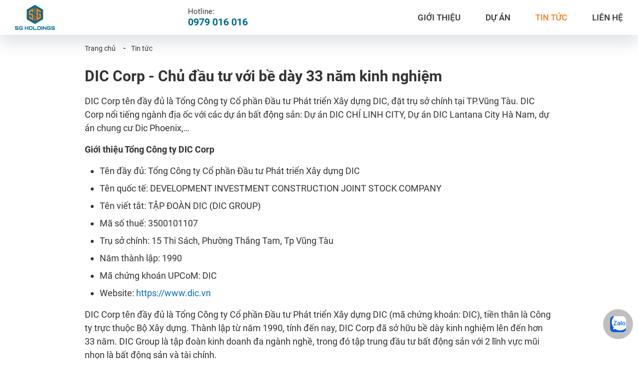

--- FILE ---
content_type: text/html; charset=utf-8
request_url: https://bdssgholdings.com/dic-corp-chu-dau-tu-voi-be-day-33-nam-kinh-nghiem-103108
body_size: 30871
content:
  <!DOCTYPE html><html xmlns="http://www.w3.org/1999/xhtml" lang="vi" xml:lang="vi"><head prefix="og: http://ogp.me/ns#"><meta name="theme-color" content="#fff" /><meta name="revisit-after" content="1 days" /><meta name="robots" content="index,follow" /><meta charset="utf-8" /><link rel="alternate" href="https://bdssgholdings.com/dic-corp-chu-dau-tu-voi-be-day-33-nam-kinh-nghiem-103108" hreflang="x-default" /><meta http-equiv="X-UA-Compatible" content="IE=edge" /><meta name="format-detection" content="telephone=no" /><meta name="viewport" content="width=device-width, initial-scale=1.0" /><title>DIC Corp - Chủ đầu tư với bề dày 33 năm kinh nghiệm</title><meta name="keywords" content="DIC Corp - Chủ đầu tư với bề dày 33 năm kinh nghiệm" /><meta name="description" content="DIC Corp tên đầy đủ là Tổng Công ty Cổ phần Đầu tư Phát triển Xây dựng DIC, đặt trụ sở chính tại TP.Vũng Tàu. DIC Corp nổi tiếng ngành địa ốc với các dự án..." /><meta property="og:url" content="https://bdssgholdings.com/dic-corp-chu-dau-tu-voi-be-day-33-nam-kinh-nghiem-103108" /><meta property="og:type" content="website" /><meta property="og:title" content="DIC Corp - Chủ đầu tư với bề dày 33 năm kinh nghiệm" /><meta property="og:description" content="DIC Corp tên đầy đủ là Tổng Công ty Cổ phần Đầu tư Phát triển Xây dựng DIC, đặt trụ sở chính tại TP.Vũng Tàu. DIC Corp nổi tiếng ngành địa ốc với các dự án..." /><meta property="og:image" content="https://web.hn.ss.bfcplatform.vn/bdssgholdings/article/20232/dig-7485.webp" /><meta property="og:image:width" content="640" /><meta property="og:image:height" content="400" /><meta property="og:image:type" content="image/jpeg"><meta property="og:image:alt" content="bdssgholdings.com"><meta property="og:locale" content="vi_VN"><link rel="icon" href="https://bdssgholdings.com/app/images/icon.png" type="image/png" /><meta name="apple-mobile-web-app-title" content="SG Holdings"><link rel="apple-touch-icon" href="https://bdssgholdings.com/app/images/apple-touch-icon.png"><link rel="preload" href="/fonts/Kanit/Kanit-Bold.ttf" as="font" crossorigin><link rel="preload" href="/fonts/Kanit/Kanit-ExtraBold.ttf" as="font" crossorigin><link rel="preload" href="/fonts/roboto/roboto-v20-vietnamese_latin-ext-300.woff2" as="font" crossorigin><link rel="preload" href="/fonts/roboto/roboto-v20-vietnamese_latin-ext-regular.woff2" as="font" crossorigin><link rel="preload" href="/fonts/roboto/roboto-v20-vietnamese_latin-ext-500.woff2" as="font" crossorigin><link rel="preload" href="/fonts/roboto/roboto-v20-vietnamese_latin-ext-700.woff2" as="font" crossorigin> <style>.btn{-moz-user-select:none;-ms-user-select:none;-webkit-user-select:none;border:1px solid transparent;border-radius:3px;font-size:1rem;padding:10px 15px;user-select:none}button{cursor:pointer}.btn:focus,.btn:active,.btn.active{box-shadow:none !important}button,input,optgroup,select,textarea{font-family:inherit;font-size:inherit;line-height:inherit;margin:0}button,select{text-transform:none}.btn-primary{background-color:#2780e3;border-color:#2780e3;color:#fff}.btn-primary:hover{background-color:#1967be;border-color:#1862b5;color:#fff}.btn-success{background-color:#3fb618;border-color:#3fb618;color:#fff}.btn-success:hover{background-color:#2f8912;border-color:#2c8011;color:#fff}.btn-info{background-color:#9954bb;border-color:#9954bb;color:#fff}.btn-info:hover{background-color:#7e3f9d;border-color:#783c96;color:#fff}.btn-warning{background-color:#ff7518;border-color:#ff7518;color:#fff}.btn-warning:hover{background-color:#e45c00;border-color:#da5800;color:#fff}.btn-danger{background-color:#ff0039;border-color:#ff0039;color:#fff}.btn-danger:hover{background-color:#cc002e;border-color:#c2002b;color:#fff}[type=button],[type=reset],[type=submit],button{-webkit-appearance:button}a.disabled,btn.disabled,.btn:disabled{opacity:.6;pointer-events:none}.d-inline-block{display:inline-block !important}.d-inline{display:inline !important}.d-block{display:block !important}.d-none-i{display:none !important}.d-none{display:none}.dropdown{position:relative}.dropdown-menu{background-clip:padding-box;background-color:#fff;border:1px solid rgba(0,0,0,.15);border-radius:5px;color:#333;display:none;list-style:none;margin:0;opacity:0;padding:8px 0;position:absolute;text-align:left;transition:all .1s ease;visibility:hidden;z-index:1000}.show>.dropdown-menu{display:block;opacity:1;visibility:visible}.dropdown-menu-right{left:auto;right:0}.dropdown-item{background-color:transparent;border:0;clear:both;color:#333;display:block;font-weight:400;padding:5px 20px;text-align:inherit;transition:.15s;white-space:nowrap;width:100%}.dropdown-item:hover{background-color:#eee}.dropdown-item.active{background-color:#0078c6;color:#fff}.d-flex{display:-ms-flexbox;display:flex}.d-inline-flex{display:-ms-inline-flexbox;display:inline-flex}.align-items-center{-ms-flex-align:center;align-items:center}.align-content-between{-ms-flex-line-pack:justify;align-content:space-between}.align-content-center{-ms-flex-line-pack:center;align-content:center}.align-items-end{-ms-flex-align:end;align-items:flex-end}.justify-content-between{-ms-flex-pack:justify;justify-content:space-between}.justify-content-center{-ms-flex-pack:center;justify-content:center}.justify-content-around{justify-content:space-around}.justify-content-end{-ms-flex-pack:end;justify-content:flex-end}.align-content-stretch{-ms-flex-line-pack:stretch;align-content:stretch}.flex-wrap{-ms-flex-wrap:wrap;flex-wrap:wrap}.flex-column{-ms-flex-direction:column;flex-direction:column}.flex-1{-ms-flex:1 0 auto;-webkit-box-flex:1;-webkit-flex:1 0 auto;flex:1 0 auto}.flex-row-reverse{-ms-flex-direction:row-reverse;flex-direction:row-reverse}.align-self-start{-ms-flex-item-align:start;align-self:flex-start}.align-self-end{-ms-flex-item-align:end;align-self:flex-end}@media(min-width:992px){.d-lg-flex{display:-ms-flexbox;display:flex}}input[type="color"],input[type="date"],input[type="datetime"],input[type="datetime-local"],input[type="email"],input[type="month"],input[type="number"],input[type="password"],input[type="search"],input[type="tel"],input[type="text"],input[type="time"],input[type="url"],input[type="week"],select,select:focus,textarea{font-size:16px}.form-control{background-clip:padding-box;background-color:#fff;border:1px solid #ced4da;border-radius:5px;color:#495057;display:block;font-weight:400;line-height:1.5;padding:8px 12px;width:100%}.form-control::-webkit-input-placeholder{color:#999}.form-control::-moz-placeholder{color:#999}.form-control:-ms-input-placeholder{color:#999}.form-control:-moz-placeholder{color:#999}.form-control,.form-control:focus{-moz-box-shadow:none;-webkit-box-shadow:none;box-shadow:none}label{display:inline-block;font-weight:normal;margin-bottom:.5rem}.form-group{margin-bottom:1rem}textarea{min-height:120px;resize:vertical}.form-control:focus{-webkit-box-shadow:0 0 0 3px rgba(0,123,255,.25);border-color:#80bdff;box-shadow:0 0 0 3px rgba(0,123,255,.25);outline:0}img{border-style:none;display:block;height:auto;max-width:100%;opacity:1;overflow:hidden}img.lazy,img.lazyloading{color:transparent;opacity:0}.input-group{-ms-flex-align:stretch;-ms-flex-wrap:wrap;align-items:stretch;display:-ms-flexbox;display:flex;flex-wrap:wrap;position:relative;width:100%}.input-group>.form-control{-ms-flex:1 1 auto;flex:1 1 auto;margin-bottom:0;position:relative;width:1%}.input-group-append,.input-group-prepend{display:-ms-flexbox;display:flex}.input-group-prepend .btn,.input-group-append .btn{padding:10px 12px}.input-group .form-control{border-bottom-right-radius:0;border-top-right-radius:0}.input-group .input-group-prepend+.form-control{border-bottom-left-radius:0;border-top-left-radius:0}#loader-overlay{background-color:rgba(0,0,0,.2);bottom:0;display:none;height:100%;left:0;position:fixed;right:0;top:0;width:100%;z-index:1050}#loader-container{-webkit-align-items:center;-webkit-transform:translate(-50%,-50%);align-items:center;background-color:rgba(0,0,0,.9);border-radius:5px;color:#fff;display:-webkit-flex;display:flex;left:50%;margin:0;padding:8px 12px;position:absolute;top:50%;transform:translate(-50%,-50%)}#loader-container span{margin-left:6px}#loader-container .loader{-webkit-animation:spin 1s linear infinite;animation:spin 1s linear infinite;border:5px solid #f3f3f3;border-radius:50%;border-top:5px solid #ed8f03;height:30px;width:30px}@-webkit-keyframes spin{0%{-webkit-transform:rotate(0)}100%{-webkit-transform:rotate(360deg)}}@-moz-keyframes spin{0%{-webkit-transform:rotate(0)}100%{-webkit-transform:rotate(360deg)}}@-o-keyframes spin{0%{-webkit-transform:rotate(0);}100%{-webkit-transform:rotate(360deg);}}@keyframes spin{0%{-webkit-transform:rotate(0)}100%{-webkit-transform:rotate(360deg)}}#modal-backdrop{-webkit-transition:all .15s linear;background-color:#000;bottom:0;cursor:pointer;left:0;opacity:0;position:fixed;right:0;top:0;transition:all .15s linear;visibility:hidden;width:100%;z-index:9}#modal-backdrop.show{opacity:.5;visibility:visible}.fade:not(.show){opacity:0}.fade{-webkit-transition:opacity .15s linear;transition:opacity .15s linear}.modal-open{overflow:hidden}.modal-open .modal{overflow-x:hidden;overflow-y:auto}.modal{background-color:rgba(0,0,0,.6);display:none;left:0;outline:0;overflow:hidden;padding:10px;position:fixed;top:0;width:100%;z-index:10}.modal .close{cursor:pointer;right:5px;top:5px}.modal-dialog{background-color:#fff;border-radius:5px;margin:0 auto;outline:0;position:relative;width:100%}.modal.fade .modal-dialog{-webkit-transform:translate(0,-50px);transform:translate(0,-50px);transition:-webkit-transform .3s ease-out;transition:transform .3s ease-out}.modal.show .modal-dialog{-webkit-transform:none;transform:none}.modal-title{font-weight:600;margin-bottom:0}.modal-body{-ms-flex:1 1 auto;flex:1 1 auto;padding:15px;position:relative}@media(min-width:576px){.modal-dialog{margin:10px auto;max-width:500px}}.text-truncate{overflow:hidden;text-overflow:ellipsis;white-space:nowrap}.text-center{text-align:center !important}.text-right{text-align:right !important}.text-left{text-align:left !important}.text-3-dots-mobile{overflow:hidden;text-overflow:ellipsis;white-space:nowrap}.text-nowrap{white-space:nowrap}@media(min-width:768px){.text-3-dots-mobile{overflow:visible;text-overflow:clip;white-space:normal}}.toast-title{font-weight:500}.toast-message{-ms-word-wrap:break-word;font-size:15px;word-wrap:break-word}.toast-message button,.toast-message label{color:#fff}.toast-message button:hover{color:#ccc;text-decoration:none}.toast-close{background:transparent;border:0;cursor:pointer;height:20px;position:absolute;right:6px;top:6px;width:20px}.toast-close:hover,.toast-close:focus{opacity:.8}.toast-close:before,.toast-close:after{background:rgba(255,255,255,.8);content:'';height:2px;left:0;margin-top:-1px;position:absolute;top:50%;width:100%}.toast-close:before{-webkit-transform:rotate(45deg);transform:rotate(45deg)}.toast-close:after{-webkit-transform:rotate(-45deg);transform:rotate(-45deg)}#toast-container{display:none;margin-left:5px;max-width:280px;position:fixed;right:5px;top:5px;width:100%;z-index:15}#toast-container>div{color:#fff;margin:0 0 15px;opacity:1;overflow:hidden;padding:12px 30px 12px 15px;position:relative}#toast-container>:hover{cursor:pointer;opacity:1}.toast{background-color:#030303;border-radius:2px;display:none}.toast-success,.toast-finish,.toast-failure{background-color:#449d44;color:#fff}.toast-error{background-color:#d9534f;color:#fff}.toast-warning{background-color:#ffa500;color:#fff}.affix{top:65px}@media(min-width:992px){.affix-bottom{bottom:0 !important;position:absolute !important;top:auto !important}.affix{position:fixed;top:10px}.no-affix.affix,.no-affix.affix-bottom{position:static !important}}.breadcrumb{background-color:transparent;color:#333;font-size:1rem;list-style:none;margin-top:15px;padding:0}.breadcrumb li{display:inline-block;margin-right:10px;position:relative}.breadcrumb li+li{padding-left:0}.breadcrumb a{color:#333;display:block}.breadcrumb a:hover{color:#005da2}.breadcrumb li,.breadcrumb a{font-size:14px;line-height:1.4}@media(min-width:768px){.breadcrumb{margin-top:15px}}.container{margin:0 auto;max-width:1300px;padding-left:15px;padding-right:15px;width:100%}.container.small{max-width:1000px}@media(min-width:992px){.container{padding-left:30px !important;padding-right:30px !important}}h1,h2,h3,h4,h5,h6,.h1,.h2,.h3,.h4,.h5,.h6{font-size:inherit;font-weight:normal;line-height:1.4;margin:0;padding:0}iframe{border:0 none;width:100%}.fb-like.fb_iframe_widget{display:block;text-align:right}.fb_iframe_widget_fluid_desktop iframe{width:100% !important}.line-clamp-2{-webkit-box-orient:vertical;-webkit-line-clamp:2;display:-webkit-box;overflow:hidden}.line-clamp-3{-webkit-box-orient:vertical;-webkit-line-clamp:3;display:-webkit-box;overflow:hidden}.mt-1{margin-top:.25rem !important}.mt-2{margin-top:.5rem !important}.mt-3{margin-top:1rem !important}.mt-4{margin-top:1.5rem !important}.mt-5{margin-top:3rem !important}.mb-1{margin-bottom:.25rem !important}.mb-2{margin-bottom:.5rem !important}.mb-3{margin-bottom:1rem !important}.mb-4{margin-bottom:1.5rem !important}.pagination-container{margin-top:25px;text-align:center}.pagination{-ms-flex-pack:center;-ms-flex-wrap:wrap;display:-ms-flexbox;display:flex;flex-wrap:wrap;justify-content:center;line-height:normal;margin:0;padding:0}.pagination li{display:block;margin:4px}.pagination li a,.pagination li span{-ms-flex-align:center;-ms-flex-pack:center;align-items:center;background-color:#f3f4f5;border:0 none;border-radius:4px;color:rgba(12,18,28,.6);display:block;display:-ms-flexbox;display:flex;height:40px;justify-content:center;line-height:normal;overflow:hidden;position:relative;transition:.15s;width:40px}.pagination li a svg,.pagination li span svg{height:14px;width:14px}.pagination li a:hover{background-color:#dadada}.pagination li.active span{background-color:var(--bg-color);color:var(--font-color)}.checkbox input[type="checkbox"],.radio input[type="radio"]{display:none;opacity:0}.checkbox,.radio{-ms-flex-align:center;align-items:center;display:-ms-flexbox;display:flex}.checkbox .check,.radio .check{-ms-flex-align:center;-ms-flex-pack:center;-webkit-transition:all .2s linear;align-items:center;background-color:#fff;border:2px solid #999;display:block;display:-ms-flexbox;display:flex;height:20px;justify-content:center;padding:0;position:relative;transition:all .2s linear;width:20px}.checkbox .check{border-radius:5px}.radio .check{border-radius:50%}.checkbox .check:before,.radio .check:before{-webkit-transition:all .2s linear;content:'';display:block;transition:all .2s linear}.checkbox .check:before{-webkit-transform:rotate(-45deg);border-bottom:3px solid;border-color:transparent;border-left:3px solid;color:transparent;height:8px;margin-top:-2px;transform:rotate(-45deg);width:12px}.radio .check:before{background-color:#4a90e2;border-radius:50%;height:12px;width:12px}.checkbox .caption,.radio .caption{display:block;line-height:normal;margin-left:5px}.radio input[type="radio"]:not(:checked)~.check:before{background-color:transparent}.radio input[type="radio"]:checked~.check{background-color:#fff;border:2px solid #4a90e2}.checkbox input[type="checkbox"]:checked~.check{background-color:#4a90e2;border:1px solid #4a90e2}.checkbox input[type="checkbox"]:checked~.check:before{border-color:#fff}#left-sidebar,#middle-sidebar,#right-sidebar{width:100%}@media(min-width:992px){#left-sidebar{-ms-flex-order:1;margin-right:30px;order:1;width:calc(100% - 380px)}#right-sidebar{-ms-flex-order:2;order:2;width:350px}#middle-sidebar{-ms-flex-order:3;order:3}.sidebar{background-color:#fff;padding:10px}.position-sticky,.position-sticky.lazyloaded{position:sticky;top:10px}}.swipe{position:relative}.swipe .btn-slider{display:none}.swipe-container{overflow:hidden;position:relative}.swipe-slider{-ms-flex-align:center;-webkit-transform:translateX(var(--tx,0));-webkit-transition:all 500ms;align-items:center;display:-ms-flexbox;display:flex;position:relative;transform:translateX(var(--tx,0));transition:all 500ms}.swipe-slider .item{-webkit-flex-shrink:0;flex-shrink:0}@media(min-width:992px){.swipe .btn-slider{-webkit-transition:all .2s;background-color:rgba(0,0,0,.5);border:0;border-radius:50%;cursor:pointer;display:block;height:50px;margin-top:-25px;padding:0;position:absolute;text-align:center;top:50%;transition:all .2s;width:50px;z-index:3}.swipe .btn-slider:hover{background-color:rgba(0,0,0,.9)}.swipe .btn-slider.prev{left:0}.swipe .btn-slider.next{right:0}.swipe .btn-slider.hide{display:none !important}.swipe .btn-slider .svg-icon{-webkit-transform:translate(-50%,-50%);display:block;height:15px;left:50%;position:absolute;top:50%;transform:translate(-50%,-50%);width:15px}.swipe .btn-slider .svg-icon path{fill:#fff}}table{background-color:transparent;border-collapse:collapse;width:100%}.table-responsive{-ms-overflow-style:-ms-autohiding-scrollbar;-webkit-overflow-scrolling:touch;display:block;overflow-x:auto;width:100%}.table-responsive table th,.table-responsive table td{border:1px solid #ddd;padding:.75rem}.content-body{color:var(--main-color);font-size:18px;line-height:1.5}.content-body p{min-height:10px}.content-body ol,.content-body ul{padding-left:30px}.content-body li{margin:0 0 8px}.content-body div,.content-body p,.content-body ol,.content-body ul,.content-body blockquote,.content-body .table-responsive,.content-body h2,.content-body h3,.content-body h4,.content-body h5,.content-body h6,.content-col-2{margin:0 0 16px}.content-body h2{font-size:28px;line-height:1.4}.content-body h3{font-size:24px;line-height:1.4}.content-body h4,.content-body h5{font-size:20px;line-height:1.6}.content-body blockquote{background-color:#cfecff;border-left:4px solid #91d3ff;border-radius:5px;padding:16px 20px}.content-body img{display:block;margin:0 auto}.content-body .img-caption{color:#808080;display:block;font-size:.9rem;line-height:1.4;margin-top:-12px;padding:0 5px;text-align:center}.content-body table{font-size:16px;line-height:1.4;margin-left:auto;margin-right:auto}.content-body pre{background-color:#f6f8fa;border:1px solid #ededed;border-radius:3px;font-size:17px;overflow:auto;padding:16px 25px;white-space:normal}.content-body :first-child{margin-top:0}.content-body :last-child{margin-bottom:0}.content-body p img+img{margin-top:16px}@media(min-width:992px){.content-body h2{font-size:30px;line-height:1.4}.content-body h3{font-size:26px;line-height:1.4}.content-body h4,.content-body h5{font-size:22px;line-height:1.4}}@media(min-width:1200px){.content-body table{max-width:100%}}@media(min-width:992px){.content-body .content-col{-ms-flex-align:center;align-items:center;display:-ms-flexbox;display:flex;margin-left:-8px;margin-right:-8px}.content-body .content-col-2{width:50%}.content-body .content-col-3{width:calc(100%/3)}.content-body .content-col-4{width:25%}.content-body .content-col>div{margin:0;padding:0 8px}}.content-body iframe{width:100%}.content-body .iframe-doc iframe{min-height:90vh}.content-body .video-youtube{height:0;overflow:hidden;padding-bottom:56.25%;position:relative}.content-body .video-youtube iframe{height:100%;left:0;position:absolute;top:0;width:100%}.content-body h2,.content-body h3,.content-body h4,.content-body h5,.content-body h6{font-weight:var(--fw-4)}@-webkit-keyframes boonboon{0%{-webkit-transform:translateX(0);transform:translateX(0)}15%{-webkit-transform:translateX(20px);transform:translateX(20px)}30%{-webkit-transform:translateX(0);transform:translateX(0)}45%{-webkit-transform:translateX(20px);transform:translateX(20px)}60%{-webkit-transform:translateX(0);transform:translateX(0)}100%{-webkit-transform:translateX(0);transform:translateX(0)}}@keyframes boonboon{0%{-webkit-transform:translateX(0);transform:translateX(0)}15%{-webkit-transform:translateX(20px);transform:translateX(20px)}30%{-webkit-transform:translateX(0);transform:translateX(0)}45%{-webkit-transform:translateX(20px);transform:translateX(20px)}60%{-webkit-transform:translateX(0);transform:translateX(0)}100%{-webkit-transform:translateX(0);transform:translateX(0)}}.boonboon{-webkit-animation:boonboon 2s cubic-bezier(.5,0,.5,1) infinite;animation:boonboon 2s cubic-bezier(.5,0,.5,1) infinite}@-webkit-keyframes ChangeColor{0%{background-position:0}100%{background-position:400%}}@keyframes ChangeColor{0%{background-position:0}100%{background-position:400%}}.changecolor{-webkit-animation:ChangeColor 8s linear infinite;animation:ChangeColor 8s linear infinite;background:linear-gradient(90deg,#03a9f4,#f441a5,#ffeb3b,#03a9f4);background-size:400%}.changecolor:before{-webkit-animation:ChangeColor 8s linear infinite;-webkit-transition:.5s;animation:ChangeColor 8s linear infinite;background:linear-gradient(90deg,#03a9f4,#f441a5,#ffeb3b,#03a9f4);background-size:400%;border-radius:10px;bottom:-5px;content:'';filter:blur(20px);left:-5px;opacity:1;position:absolute;right:-5px;top:-5px;transition:.5s;z-index:-1}.ripple-container{height:100px;width:100px}.ripple{-webkit-animation:ripple 1.8s infinite;animation:ripple 1.8s infinite;background-color:var(--hotline-ripple-color);border-radius:50%;height:100%;left:0;opacity:0;position:absolute;top:0;visibility:hidden;width:100%;z-index:-1}@-webkit-keyframes ripple{0%{-webkit-transform:scale(0);opacity:1;transform:scale(0);visibility:visible}100%{-webkit-transform:scale(1);opacity:0;transform:scale(1);visibility:hidden}}@keyframes ripple{0%{-webkit-transform:scale(0);opacity:1;transform:scale(0);visibility:visible}100%{-webkit-transform:scale(1);opacity:0;transform:scale(1);visibility:hidden}}.ripple:nth-child(2){-webkit-animation-delay:.3s;animation-delay:.3s}.ripple:nth-child(3){-webkit-animation-delay:.6s;animation-delay:.6s}.attach-article-container{background:#f3f3f3;margin-top:25px;padding:10px 25px;position:relative}.attach-article-container:before{background:#cacaca;bottom:0;content:'';left:0;position:absolute;top:0;width:3px}.attach-article-title{color:var(--title-color);font-size:20px;line-height:1.5;margin-bottom:10px}.attach-article-container a{display:block;font-size:17px;padding:5px 0 5px 14px;position:relative}.attach-article-container a:before{background-color:#a7a7a7;content:'';height:5px;left:0;position:absolute;top:16px;width:5px}.ar-article3 .item{width:100%}.ar-article3 img{border-radius:2px}.ar-article3 .title{color:#333;display:block}.ar-article3 .title h2{font-weight:var(--fw-4);line-height:1.5}.ar-article3 .title:hover{color:var(--title-color)}.ar-article3 .description{display:none}.ar-article3 section:first-child .item,.ar-article3 section:first-child .img-info{width:100%}.ar-article3 section:first-child .info{padding:10px 0}.ar-article3 section:first-child .title h2{font-size:22px;line-height:1.4}.ar-article3 section:last-child .item{border-top:1px solid #e4e4e4;padding:15px 0}.ar-article3 section:last-child .img-info{max-width:220px;width:35%}.ar-article3 section:last-child .info{margin-left:15px;min-width:calc(100% - 235px);width:calc(65% - 15px)}.ar-article3 section:last-child .title h2{-webkit-box-orient:vertical;-webkit-line-clamp:2;display:-webkit-box;font-size:18px;overflow:hidden}@media(min-width:600px){.ar-article3{margin:0 -10px}.ar-article3 section{margin:0 10px;width:calc(50% - 20px)}.ar-article3 section:first-child img{width:100%}.ar-article3 section:first-child .title h2{-webkit-box-orient:vertical;-webkit-line-clamp:2;display:-webkit-box;overflow:hidden}.ar-article3 section:last-child .item:first-child{border-top:0 none;padding-top:0}}@media(min-width:800px){.ar-article3 section:last-child .title h2{-webkit-line-clamp:3}}@media(min-width:1200px){.ar-article3 .description{color:#808080;display:-webkit-box;font-size:16px;margin-top:5px}.ar-article3 section:last-child .img-info{max-width:240px;width:40%}.ar-article3 section:last-child .info{min-width:calc(100% - 255px);width:calc(60% - 15px)}}.ar-none .grid{margin-top:-30px}.ar-none .item{background-color:#fff;border-radius:10px;box-shadow:rgba(0,0,0,.1) 0 10px 50px;margin-top:30px;width:100%}.ar-none img{border-radius:10px 10px 0 0}.ar-none .item:hover img{opacity:.7}.ar-none .title{color:#333;display:block;font-size:20px;font-weight:var(--fw-3);line-height:1.5;padding:15px 20px;position:relative}.ar-none .item:hover .title{color:var(--title-color)}@media(min-width:480px){.ar-none .grid{margin:-20px -10px 0}.ar-none .item{margin:20px 10px 0;width:calc(50% - 20px)}}@media(min-width:768px){.ar-none .item{width:calc(100%/3 - 20px)}}@media(min-width:992px){.ar-none .grid{margin:-30px -15px 0}.ar-none .item{margin:30px 15px 0;width:calc(100%/3 - 30px)}}.datetime{color:#959595;font-size:13px;line-height:normal;margin-top:5px}.block.b-background{padding:0}.b-background .picture img{height:100%;object-fit:cover;width:100%}.b-background .container{padding-bottom:20px;padding-top:20px}.b-background .b-title-description{padding-bottom:0}.b-background .b-title-description:before{content:none}.b-background .b-description{font-size:18px;line-height:1.7;margin:10px 0 0}@media(min-width:992px){.b-background .picture{position:static}.b-background .picture img{height:auto;max-height:calc(100vh - 80px);object-fit:cover;width:100%}.b-background .container{-webkit-transform:translate(-50%,-50%);left:50%;margin:0 !important;position:absolute !important;text-align:center;top:50%;transform:translate(-50%,-50%)}.b-background .sub-container{background:#00000099;border-radius:5px;display:inline-block;margin:0 auto;max-width:900px;padding:40px;text-align:left}.b-background .b-title,.b-background .b-description{color:#fff}}.block.b-background1{padding:0}.b-card1 .content-body{margin-bottom:16px}.b-card1 .grid{-ms-flex-pack:center;-ms-flex-wrap:wrap;display:-ms-flexbox;display:flex;flex-wrap:wrap;justify-content:center;margin:-16px -8px 0}.b-card1 .item{margin:16px 8px 0;width:calc(50% - 16px)}.b-card1 .item img{height:100%;object-fit:cover;width:100%}@media(min-width:768px){.b-card1 .content-body{margin-bottom:20px}.b-card1 .grid{margin:-20px -10px 0}.b-card1 .item{margin:20px 10px 0;width:calc(50% - 20px)}}@media(min-width:992px){.b-card1 .item{width:calc(25% - 20px)}.b-card1 .item img{height:100%;object-fit:cover;width:100%}}.b-card2 .grid{margin-top:-15px}.b-card2 .item{background-color:#f9f8f8;margin-top:15px;padding:30px}.b-card2 .img-info{height:50px;padding:10px;position:relative;width:50px}.b-card2 .img-info:before{background-color:var(--bg-color-1);bottom:0;content:'';left:0;opacity:.3;position:absolute;right:0;top:0}.b-card2 .img-info img{height:100%;object-fit:contain;position:relative;width:100%}.b-card2 .item .title{font-size:22px;font-weight:var(--fw-4);line-height:1.4;margin-top:35px}.b-card2 .item .content-body{font-size:18px;line-height:1.6;margin-top:10px}.b-card2 .picture{margin-top:15px}@media(min-width:992px){.b-card2 .grid{display:-ms-flexbox;display:flex;margin:0 -10px}.b-card2 .item{margin:0 10px;width:calc(100% - 20px)}.b-card2 .picture{margin-top:20px}}.b-card3{background-color:#f9f8f8}.b-card3 .right .item{background-color:#fff;margin-top:10px;padding:30px;text-align:center}.b-card3 .right .title{color:var(--title-color-1);font-size:25px;font-weight:var(--fw-4);line-height:1.2}.b-card3 .right .title-1{font-size:20px;line-height:1.4;margin-top:5px}@media(min-width:992px){.b-card3 .grid{margin:0;position:relative}.b-card3 .grid .left{margin-right:5px;width:calc(50% - 5px)}.b-card3 .grid .left img{max-height:400px;object-fit:cover}.b-card3 .grid .right{bottom:0;position:absolute;right:0;top:0;width:calc(50% - 5px)}.b-card3 .grid .right{-ms-flex-wrap:wrap;display:-ms-flexbox;display:flex;flex-wrap:wrap}.b-card3 .grid .right .item{-ms-flex-align:center;-ms-flex-pack:center;align-items:center;display:-ms-flexbox;display:flex;height:calc(50% - 5px);justify-content:center;width:calc(50% - 5px)}.b-card3 .grid .right .item:nth-child(1){margin:0 5px 5px 0}.b-card3 .grid .right .item:nth-child(2){margin:0 0 5px 5px}.b-card3 .grid .right .item:nth-child(3){margin:5px 5px 0 0}.b-card3 .grid .right .item:nth-child(4){margin:5px 0 0 5px}.b-card3 .grid .right .item .info,.b-card3 .grid .right .item p{width:100%}.b-card3 .right .title{font-size:40px;line-height:1.2}}.has-background{background-position:center;background-size:cover}.block{display:block;padding:30px 0;position:relative;width:100%}.block.no-distance-t-m{padding-top:0}.block.no-distance-b-m{padding-bottom:0}.block.lazy-loader{background-color:transparent;height:100vh;min-height:0}.block .container{position:relative;z-index:2}.b-height-true{min-height:100vh}.see-more{background-color:transparent;border:2px solid var(--bg-color-1);border-radius:0;color:var(--title-color-1);display:block;font-size:16px;line-height:normal;margin:30px auto 0;max-width:150px;overflow:hidden;padding:15px 0;position:relative;text-align:center;transition:.25s ease-in-out;width:100%}.see-more:before,.see-more:after,.see-more p:before,.see-more p:after{background-color:var(--bg-color-1);bottom:0;content:"";left:0;position:absolute;right:0;top:0;transition:.25s ease-in-out}.see-more:before{transform:translate(-100%,-100%)}.see-more:after{transform:translate(-100%,100%)}.see-more p:before{transform:translate(100%,-100%)}.see-more p:after{transform:translate(100%,100%)}.see-more span{position:relative;transition:.25s ease-in-out;z-index:1}.see-more:hover:before{transform:translate(-49%,-49%)}.see-more:hover:after{transform:translate(-49%,49%)}.see-more:hover p:before{transform:translate(49%,-49%)}.see-more:hover p:after{transform:translate(49%,49%)}.see-more:hover span{color:var(--font-color-1)}.see-more-1{-ms-flex-align:center;-ms-flex-pack:center;align-items:center;display:block;display:-ms-flexbox;display:flex;font-size:18px;justify-content:center;line-height:normal;margin:25px auto 0;text-align:center;transition:.2s}.see-more-1 span{color:var(--title-color-1);font-weight:var(--fw-3);margin-right:5px;text-transform:uppercase;transition:.2s}.see-more-1 svg{margin:0}.see-more-1 svg path{fill:var(--title-color-1);transition:.2s}.see-more-1:hover span{color:var(--title-color)}.see-more-1:hover svg path{fill:var(--title-color)}.ratio .img-info img{bottom:0;height:100%;left:0;object-fit:cover;position:absolute;right:0;top:0;width:100%}@media(min-width:992px){.block{padding:40px 0}.block.no-distance-t-m{padding-top:40px}.block.no-distance-b-m{padding-bottom:40px}.block.no-distance-t-c{padding-top:0}.block.no-distance-b-c{padding-bottom:0}}.b-partner .grid{margin:-16px -8px 0}.b-partner .item{box-shadow:0 10px 50px rgba(0,0,0,.1);margin:16px 8px 0;padding:20px;width:calc(50% - 16px)}.b-partner .img-info{padding-top:35%;position:relative;width:100%}.b-partner img{max-width:150px;object-fit:contain;transition:.2s}.b-partner img:hover{opacity:.7}@media(min-width:768px){.b-partner .grid{margin:-20px -10px 0}.b-partner .item{display:block;margin:20px 10px 0;width:calc(20% - 20px)}}img.shape{position:absolute}.block.b-slider{padding:0}.b-slider .item{width:100%}.b-step .grid{margin-top:-30px}.b-step .item{margin-top:30px;position:relative;width:100%}.b-step img{height:60px;margin-top:10px;object-fit:contain;position:absolute;width:60px}.b-step .info{padding-left:90px}.b-step .title{color:var(--title-color-1);font-size:22px;font-weight:var(--fw-4);line-height:1.4}.b-step .description{line-height:1.6;margin-top:8px}@media(min-width:992px){.b-step .grid{display:-ms-flexbox;display:flex;margin:-30px -15px 0}.b-step .item{background-color:#eee;border-radius:15px;margin:30px 15px 0;padding:15px 30px;width:calc(50% - 30px)}.b-step .title{font-size:26px}}.b-step1 .grid{margin-top:-30px}.b-step1 .item{margin-top:25px;width:100%}.b-step1 img{width:40px}.b-step1 .title{color:var(--title-color-1);font-size:24px;font-weight:var(--fw-3);line-height:1.4;margin-left:15px;width:calc(100% - 55px)}.b-step1 .description{margin-top:12px}@media(min-width:576px){.b-step1 .grid{margin:-30px -15px 0}.b-step1 .item{margin:30px 15px 0;width:calc(50% - 30px)}}@media(min-width:992px){.b-step1 .grid{margin:-40px -20px 0}.b-step1 .item{margin:40px 20px 0;width:calc(100%/3 - 40px)}.b-step1 img{width:50px}.b-step1 .title{width:calc(100% - 65px)}}.text-photo .left{margin-bottom:10px}.text-photo .left .title-1{display:block;font-size:24px;line-height:1.25;margin-bottom:5px;width:100%}.text-photo .left .title{color:var(--title-color);display:block;font-family:var(--sub-font-family);font-size:28px;line-height:1.2;margin-bottom:15px;width:100%}.text-photo .right{margin-top:20px}.text-photo .right img+img{margin-top:10px}.text-photo .description{display:block;font-size:18px;line-height:1.6;position:relative;width:100%}.text-photo .list-photo{margin:4px -2px 0}.text-photo .list-photo .item{margin:0 2px;width:calc(100% - 4px)}.text-photo .right-note{background-color:#d4d4d47d;border-radius:10px;margin-top:5px;padding:10px 20px;text-align:center}@media(min-width:992px){.text-photo .left-right{-ms-flex-align:center;align-items:center;display:-ms-flexbox;display:flex;margin-left:-25px;margin-right:-25px}.text-photo.reverse .left-right,.text-photo .element.reverse{-ms-flex-direction:row-reverse;flex-direction:row-reverse}.text-photo .left,.text-photo .right{margin:0;padding:0 25px;position:relative;width:50%}.text-photo .left.Center{text-align:center}.text-photo .left .title-1{font-size:26px;line-height:1.25}.text-photo .left .title{font-size:32px;line-height:1.2}}.b-textphoto1 .container-1{padding:0 15px;position:relative;z-index:1}.b-textphoto1 .item{padding:20px;position:relative}.b-textphoto1 .item+.item{margin-top:25px}.b-textphoto1 .icon{width:50px}.b-textphoto1 .title-2{font-size:20px;font-weight:var(--fw-4);line-height:1.4;margin-top:15px}.b-textphoto1 .content-body{color:#333;font-size:16px;line-height:1.5;margin-top:5px}.b-textphoto1 .item:nth-child(odd){background-color:#fff}.b-textphoto1 .item:nth-child(odd):before{background-color:var(--bg-color);content:'';height:100%;left:0;position:absolute;top:0;transform:skew(2deg,2deg);width:100%;z-index:-1}.b-textphoto1 .item:nth-child(even){background-color:var(--bg-color)}.b-textphoto1 .item:nth-child(even) .title-2{color:var(--font-color)}.b-textphoto1 .item:nth-child(even) .content-body{color:#ddd}.b-textphoto1 .right{margin-top:25px}@media(min-width:992px){.b-textphoto1 .container-1{-ms-flex-align:center;align-items:center;display:-ms-flexbox;display:flex;padding:0}.b-textphoto1 .reverse{-ms-flex-direction:row-reverse;flex-direction:row-reverse}.b-textphoto1 .left,.b-textphoto1 .right{margin:0;width:50%}.b-textphoto1 .no .left{padding-left:30px;padding-right:25px}.b-textphoto1 .no .right{padding-left:25px}.b-textphoto1 .reverse .left{padding-left:25px;padding-right:30px}.b-textphoto1 .reverse .right{padding-right:25px}.b-textphoto1 .item{padding:30px}.b-textphoto1 .item+.item{margin-top:35px}.b-textphoto1 .item:nth-child(odd):before{transform:skew(3deg,1deg)}.b-textphoto1 .icon{position:absolute;width:50px}.b-textphoto1 .title-2,.b-textphoto1 .content-body{padding-left:75px}.b-textphoto1 .title-2{font-size:20px;line-height:1.4;margin-top:0}.b-textphoto1 .content-body{font-size:16px;line-height:1.5;margin-top:10px}}@media(min-width:1300px){.b-textphoto1 .no .left{padding-left:calc((100% - 1300px)/2 + 30px)}.b-textphoto1 .reverse .left{padding-right:calc((100% - 1300px)/2 + 30px)}}.b-timeline .grid{position:relative}.b-timeline .grid:before{background-color:var(--bg-color);bottom:0;content:'';height:100%;left:0;margin:0 auto;position:absolute;right:0;top:0;width:1px}.b-timeline .item{-ms-flex-align:center;align-items:center;display:-ms-flexbox;display:flex;padding:15px 0;position:relative}.b-timeline .item:before{background-color:var(--bg-color);content:'';height:10px;left:50%;position:absolute;top:50%;transform:translate(-50%,-50%);width:10px}.b-timeline .info{width:50%}.b-timeline .title{color:var(--title-color-1);font-family:var(--sub-font-family);font-size:20px;line-height:1.2}.b-timeline .title-1{font-size:17px;line-height:1.5;margin-top:5px}.b-timeline .img-info{width:50%}.b-timeline .aspect-ratio{padding-top:60%;position:relative;width:100%}.b-timeline img{bottom:0;height:100%;left:0;object-fit:cover;position:absolute;right:0;top:0;width:auto}.b-timeline svg{display:none}.b-timeline .item:nth-child(even){-ms-flex-direction:row-reverse;flex-direction:row-reverse}.b-timeline .item:nth-child(odd) .info,.b-timeline .item:nth-child(even) .img-info{padding-right:20px}.b-timeline .item:nth-child(odd) .img-info,.b-timeline .item:nth-child(even) .info{padding-left:20px}@media(min-width:992px){.b-timeline .grid{margin-top:-60px}.b-timeline .grid:before,.b-timeline .item:before{content:none}.b-timeline .row{display:-ms-flexbox;display:flex}.b-timeline .item{display:block;margin:0;padding:0;text-align:center;width:25%}.b-timeline .info,.b-timeline .img-info{position:relative;text-align:center;width:100%}.b-timeline .info{padding:60px 0 15px 0 !important}.b-timeline .info:before{background-color:var(--bg-color);bottom:-7px;clip-path:polygon(50% 0%,100% 50%,50% 100%,0% 50%);content:'';height:14px;left:50%;position:absolute;transform:translateX(-50%);width:14px}.b-timeline .title,.b-timeline .title-1{overflow:hidden;text-overflow:ellipsis;white-space:nowrap}.b-timeline .img-info{border-top:1px solid var(--bg-color);padding:15px 0 0 0 !important}.b-timeline .aspect-ratio{padding-top:35%;position:relative;width:100%}.b-timeline svg{bottom:0;display:block;position:absolute;transform:translateY(50%);width:16px}.b-timeline .row:nth-child(even){flex-direction:row-reverse}.b-timeline .row:nth-child(odd) .item:last-child .img-info,.b-timeline .row:nth-child(even) .item:first-child .info{border-right:1px solid var(--bg-color)}.b-timeline .row:nth-child(even) .item:last-child .img-info,.b-timeline .row:nth-child(odd) .item:first-child .info{border-left:1px solid var(--bg-color)}.b-timeline .row:first-child .item:first-child .info{border-left:0 none}.b-timeline .row:nth-child(odd):last-child .item:last-child .img-info{border-right:0 none}.b-timeline .row:nth-child(even):last-child .item:last-child .img-info{border-left:0 none}.b-timeline .row:first-child .item:first-child svg{left:-12px}.b-timeline .row:last-child .item:last-child svg{right:-6px}}.b-timeline .grid{position:relative}.b-timeline .grid:before{background-color:var(--bg-color);bottom:0;content:'';height:100%;left:0;margin:0 auto;position:absolute;right:0;top:0;width:1px}.b-timeline .item{-ms-flex-align:center;align-items:center;display:-ms-flexbox;display:flex;padding:15px 0;position:relative}.b-timeline .item:before{background-color:var(--bg-color);content:'';height:10px;left:50%;position:absolute;top:50%;transform:translate(-50%,-50%);width:10px}.b-timeline .info{width:50%}.b-timeline .title{color:var(--title-color-1);font-family:var(--sub-font-family);font-size:20px;line-height:1.2}.b-timeline .title-1{font-size:17px;line-height:1.5;margin-top:5px}.b-timeline .img-info{width:50%}.b-timeline .aspect-ratio{padding-top:60%;position:relative;width:100%}.b-timeline img{bottom:0;height:100%;left:0;object-fit:cover;position:absolute;right:0;top:0;width:auto}.b-timeline svg{display:none}.b-timeline .item:nth-child(even){-ms-flex-direction:row-reverse;flex-direction:row-reverse}.b-timeline .item:nth-child(odd) .info,.b-timeline .item:nth-child(even) .img-info{padding-right:20px}.b-timeline .item:nth-child(odd) .img-info,.b-timeline .item:nth-child(even) .info{padding-left:20px}@media(min-width:992px){.b-timeline .grid{margin-top:-60px}.b-timeline .grid:before,.b-timeline .item:before{content:none}.b-timeline .row{display:-ms-flexbox;display:flex}.b-timeline .item{display:block;margin:0;padding:0;text-align:center;width:25%}.b-timeline .info,.b-timeline .img-info{position:relative;text-align:center;width:100%}.b-timeline .info{padding:60px 0 15px 0 !important}.b-timeline .info:before{background-color:var(--bg-color);bottom:-7px;clip-path:polygon(50% 0%,100% 50%,50% 100%,0% 50%);content:'';height:14px;left:50%;position:absolute;transform:translateX(-50%);width:14px}.b-timeline .title,.b-timeline .title-1{overflow:hidden;text-overflow:ellipsis;white-space:nowrap}.b-timeline .img-info{border-top:1px solid var(--bg-color);padding:15px 0 0 0 !important}.b-timeline .aspect-ratio{padding-top:35%;position:relative;width:100%}.b-timeline svg{bottom:0;display:block;position:absolute;transform:translateY(50%);width:16px}.b-timeline .row:nth-child(even){flex-direction:row-reverse}.b-timeline .row:nth-child(odd) .item:last-child .img-info,.b-timeline .row:nth-child(even) .item:first-child .info{border-right:1px solid var(--bg-color)}.b-timeline .row:nth-child(even) .item:last-child .img-info,.b-timeline .row:nth-child(odd) .item:first-child .info{border-left:1px solid var(--bg-color)}.b-timeline .row:first-child .item:first-child .info{border-left:0 none}.b-timeline .row:nth-child(odd):last-child .item:last-child .img-info{border-right:0 none}.b-timeline .row:nth-child(even):last-child .item:last-child .img-info{border-left:0 none}.b-timeline .row:first-child .item:first-child svg{left:-12px}.b-timeline .row:last-child .item:last-child svg{right:-6px}}.b-title-description{padding-bottom:55px;position:relative;text-align:center;z-index:2}.b-title-description:before{background:var(--background-line) center center no-repeat;background-size:contain;bottom:25px;content:'';display:block;height:14px;left:0;margin:0 auto;max-width:200px;position:absolute;right:0;width:100%}.b-title{color:var(--title-color);display:block;font-size:36px;line-height:1.1;position:relative;width:100%}.b-title,.b-title h1,.b-title h2,.b-title h3{font-family:var(--sub-font-family);font-weight:var(--fw-4)}.b-title span{color:var(--title-color-1)}.b-title-1{background-color:var(--bg-color-1);border-radius:5px;color:var(--font-color-1);display:inline-block;font-size:18px;font-weight:var(--fw-3);line-height:1.4;margin-bottom:10px;padding:5px 25px}.b-description{color:var(--main-color);display:block;font-size:18px;line-height:1.5;margin:10px auto 5px;max-width:1100px;position:relative}.b-description li+li{margin-top:5px}@media(min-width:576px){.b-title{font-size:38px;line-height:1.1}}@media(min-width:768px){.b-title{font-size:40px;line-height:1.1}}@media(min-width:992px){.b-title{font-size:42px;line-height:1.1}}@media(min-width:992px){.W20{width:20% !important}.W25{width:25% !important}.W30{width:30% !important}.W35{width:35% !important}.W40{width:40% !important}.W45{width:45% !important}.W50{width:50% !important}.W55{width:55% !important}.W60{width:60% !important}.W65{width:65% !important}.W70{width:70% !important}.W75{width:75% !important}.W80{width:80% !important}}.f-aboutlogo .title img{height:60px;max-width:100%;object-fit:contain;object-position:left;width:auto}footer .bottom{background-color:#0000004a;font-size:14px;line-height:1.5;opacity:.8;padding:5px 10px;text-align:center}.f-category .sub-item a,.f-category .sub-item p{display:block;padding:6px 0}.f-category .sub-item svg{display:inline-block;height:14px;margin-right:8px;width:14px}@media(min-width:992px){.f-category .sub-item a,.f-category .sub-item p{padding:2px 0}}.f-contact svg{display:inline-block;height:20px;margin-bottom:2px;vertical-align:middle;width:20px}.f-contact .sub-info{margin-top:5px}.f-contact .sub-info .name{width:100px}.f-contact .sub-info .content{width:calc(100% - 100px)}footer{background-color:var(--f-bg-color);color:var(--f-font-color);margin-top:30px;position:relative}footer:before{background-image:url(/app/images/city.png);background-position:bottom left;background-repeat:repeat-x;background-size:contain;bottom:0;content:'';left:0;opacity:.2;position:absolute;right:0;top:0}footer a{color:var(--f-font-color)}footer a:hover{color:var(--f-font-color);text-decoration:underline}footer .svg-icon path{fill:var(--f-font-color-s)}footer.no-margin{margin-top:0}footer .container{display:block;padding:0;position:relative;width:100%}footer .item{border-bottom:1px solid rgba(255,255,255,.1);width:100%}footer.light .item{border-bottom:1px solid rgba(0,0,0,.1)}footer .title{-ms-flex-align:center;-ms-flex-pack:justify;align-items:center;color:var(--f-font-color-s);cursor:pointer;display:-ms-flexbox;display:flex;font-size:20px;font-weight:var(--fw-3);justify-content:space-between;line-height:1.5;padding:10px 15px;position:relative}footer .title span{display:block;width:calc(100% - 25px)}footer .title svg{display:block;height:12px;width:12px}footer .title svg path{fill:var(--f-font-color-s)}footer .sub-item{background-color:rgba(255,255,255,.1);display:none;font-size:16px;line-height:1.5;padding:12px 15px}footer.light .sub-item{background-color:rgba(0,0,0,.1)}footer .content p+p{margin-top:6px}@media(min-width:992px){footer .container{padding-bottom:45px;padding-top:45px}footer .grid{-ms-flex-pack:justify;display:-ms-flexbox;display:flex;justify-content:space-between;margin:0 -15px}footer .item{border-bottom:0 none !important;margin:0;padding:0 15px;width:auto}footer .title{font-size:22px;line-height:1.3;margin-bottom:15px;padding:0 0 15px 0;pointer-events:none;position:relative}footer .title:before{background-color:var(--f-font-color-s);bottom:0;content:'';height:2px;left:0;position:absolute;width:50px}footer .title span{width:100%}footer .title svg{display:none}footer .sub-item{background-color:transparent !important;display:block !important;font-size:16px;line-height:1.5;padding:0}footer .None.f-2{max-width:50%}footer .None.f-3{max-width:33.3333%}footer .None.f-4{max-width:25%}footer .None.f-5{max-width:20%}}.list-social{margin:5px -5px 0;width:100%}.list-social a{background-color:rgba(0,0,0,.15);border-radius:50%;display:block;margin:10px 5px 0;padding:15px;transition:all .2s}.list-social a:hover{background-color:rgba(0,0,0,.5)}.list-social svg{display:block;height:25px;margin:0 auto;width:25px}.list-social svg path{fill:var(--f-font-color-s)}footer .wave{height:30px;left:0;position:absolute;top:-29px;width:100%}footer .wave path{fill:var(--f-bg-color)}@media(min-width:992px){footer.Wave1{margin-top:35px}footer.Wave2{margin-top:45px}footer.Wave1 .wave{height:35px;top:-34px}footer.Wave2 .wave{height:45px;top:-44px}}.modal .close{-webkit-transition:.2s;background-color:rgba(255,255,255,.2);border:0 none;border-radius:2px;padding:15px;position:absolute;transition:.2s;z-index:3}.modal .close svg{height:18px;vertical-align:middle;width:18px}.modal .close path{fill:#fff}.modal .close:hover{background-color:rgba(255,255,255,.4)}.modal-360 .modal-dialog{border-radius:0;height:calc(100vh - 40px);max-width:100%;width:100%}.modal-360 iframe{height:100%}#customerModal .modal-dialog{background-color:transparent;border-radius:0;max-width:420px}#customerModal .modal-dialog .close{right:-8px;top:-8px}#customerModal .modal-body{padding:0}#customerModal .modal-body img{position:relative}#customerModal .modal-form-info{margin:0 auto;position:relative}#customerModal .modal-title{color:var(--title-color);font-family:var(--sub-font-family);font-size:30px;line-height:1.2;padding:0;text-align:center;text-transform:uppercase}#customerModal .modal-description{color:var(--main-color);font-size:18px;line-height:1.5;margin-top:20px}#customerModal .customer-form{margin:25px auto 0}#customerModal label{color:var(--main-color);font-size:17px;font-weight:var(--fw-3);line-height:normal;margin-bottom:3px}#customerModal input{background-color:#fff;border:0 none;border-radius:5px;color:#333;margin-bottom:20px;padding:12px 16px;width:100%}#customerModal .customer-submit{margin-top:5px;text-align:center}#customerModal .customer-submit button{-webkit-transition:all .3s;background-color:var(--bg-color);border:2px solid #fff;border-radius:5px;color:var(--font-color);display:block;font-size:18px;margin:0;padding:10px 15px;transition:all .2s;width:100%}#customerModal .customer-submit button:hover{background-color:var(--bg-color-1);color:var(--font-color-1)}@media(min-width:992px){#customerModal .modal-title{font-size:30px;line-height:1.1}}#modalLightBox{background-color:#000;overflow:hidden;padding:0 !important}#modalLightBox .close{right:10px}#modalLightBox .modal-dialog{background-color:transparent;height:100%;margin:0 auto;max-width:100%;padding:0;width:100%}#modalLightBox .modal-body{padding:0;width:100%}#modalLightBox .swipe-container{margin:0 auto;max-width:1500px}#modalLightBox .btn-slider .svg-icon{height:25px;width:25px}#modalLightBox .btn-slider.prev{left:10px}#modalLightBox .btn-slider.next{right:10px}#modalLightBox .btn-slider:hover{background-color:rgba(255,255,255,.3)}#modalLightBox .btn-slider path{fill:#dfdfdf}#modalLightBox .item{padding:0 10px;width:100%}#modalLightBox .item img{margin:0 auto;max-height:100vh;object-fit:contain;width:auto}.btn-registration{-webkit-box-shadow:rgba(0,0,0,.4) 0 2px 4px,rgba(0,0,0,.3) 0 7px 13px -3px,rgba(0,0,0,.2) 0 -3px 0 inset;-webkit-transition:.2s;background:var(--form-bg-color);border:0 none;box-shadow:rgba(0,0,0,.4) 0 2px 4px,rgba(0,0,0,.3) 0 7px 13px -3px,rgba(0,0,0,.2) 0 -3px 0 inset;color:var(--form-font-color);display:block;font-size:18px;margin:35px auto 0;max-width:350px;padding:15px;transition:.2s;width:100%}.btn-registration span{font-weight:var(--fw-3);text-transform:uppercase}.btn-registration:hover{-webkit-box-shadow:inset 0 0 20px rgba(255,255,255,.5),0 0 20px rgba(255,255,255,.2);box-shadow:inset 0 0 20px rgba(255,255,255,.5),0 0 20px rgba(255,255,255,.2);opacity:.7}.open-youtube{-webkit-transform:translate(-50%,-50%) !important;background-color:transparent;border:0 none;left:50%;position:absolute !important;top:50%;transform:translate(-50%,-50%) !important;width:auto}.open-youtube .poster{position:static !important}.icon-youtube{-webkit-transition:all .2s;background-color:rgba(0,0,0,.5);border-radius:50%;padding:10px;transition:all .3s;width:80px}.open-youtube:hover .icon-youtube{background-color:rgba(255,255,255,.3)}#modalVideo .modal-dialog{background-color:#000;margin:0;max-width:145vh}#modalVideo .close{right:0;top:-35px}#customerModal .type-None .close{background-color:rgba(0,0,0,.3)}#customerModal .type-None .close:hover{background-color:rgba(0,0,0,.7)}#customerModal .type-None .close:hover path{fill:#fff}#customerModal .type-None .modal-form-info{background-color:#fff;border-radius:10px;padding:30px}#customerModal .type-None input{border:1px solid #bcbcbc}#customerModal .type-None .customer-submit button{background-color:var(--bg-color-1);color:var(--font-color-1)}#customerModal .type-None .customer-submit button:hover{background-color:var(--bg-color);color:var(--font-color)}.pb-backgroundform .type-None{background-color:var(--bg-color);padding-bottom:30px;padding-top:30px}.pb-backgroundform .type-None .form{padding:0 20px;position:relative}.pb-backgroundform .type-None .b-title,.pb-backgroundform .type-None .b-description,.pb-backgroundform .type-None label{color:var(--font-color)}.pb-backgroundform .type-None .b-title span{color:var(--font-color-s)}.pb-backgroundform .type-None .customer-submit button{background:var(--bg-color-1);color:var(--font-color-1)}.pb-backgroundform .type-None .customer-submit button:hover{background:var(--bg-color);color:var(--font-color)}.pb-backgroundform .type-None .glassmorphism-2{background:#ffffff29;border:1px solid #ffffff2e;border-radius:10px;bottom:0;box-shadow:inset 0 0 2px 0 #ffffff26,inset 0 2px 4px 0 #ffffff14,inset 0 -2px 2px 0 #ffffff1f;content:'';left:0;position:absolute;right:0;top:0}@media(min-width:992px){.pb-backgroundform .type-None{padding-bottom:0;padding-top:0}.pb-backgroundform .type-None .sub-container{background-color:transparent;padding:50px 30px}.pb-backgroundform .type-None .glassmorphism-1{background:var(--bg-color);border-radius:30px;bottom:10%;content:'';filter:blur(50px);left:10%;position:absolute;right:10%;top:10%}.pb-backgroundform .type-None .glassmorphism-2{backdrop-filter:blur(3px);border:1px solid #ffffff8f;border-radius:15px}.pb-backgroundform .type-None .form{padding:0}}.form-background{content:'';position:absolute}#customerModal .type-Form1 .modal-form-info,.pb-backgroundform .type-Form1 .form{-webkit-transform:translate(-50%,-50%);border-radius:0;box-shadow:none;left:50%;margin:0 auto;position:absolute;top:50%;transform:translate(-50%,-50%);width:100%}.pb-backgroundform .type-Form2 .form{position:relative;z-index:1}.grid-products{margin-top:-20px}.grid-products .item{background-color:#fff;border-radius:15px;box-shadow:0 8px 30px 0 rgba(0,0,0,.1);margin-top:20px;padding:0 0 15px;position:relative;transition:.2s;width:100%}.grid-products .item:hover{box-shadow:0 8px 30px 0 var(--product-hover)}@media(min-width:500px){.grid-products{margin:-16px -8px 0}.grid-products .item{margin:16px 8px 0;width:calc(50% - 16px)}}@media(min-width:768px){.grid-products .item{width:calc(100%/3 - 16px)}}@media(min-width:992px){.grid-products{margin:-30px -15px 0}.grid-products .item{margin:30px 15px 0;width:calc(100%/3 - 30px)}}.filter-container{-ms-flex-align:center;-ms-flex-pack:justify;align-items:center;display:-ms-flexbox;display:flex;justify-content:space-between;margin-top:20px}.filter-container .main-title{margin-top:0;padding-right:15px}#btn-open-filter{background-color:#ddd;border:0 none;border-radius:2px;line-height:normal;margin-top:0;padding:10px 14px}#btn-open-filter svg{height:24px;width:24px}#btn-open-filter svg path{fill:#333}#filter-sort-new{-webkit-transform:translateY(300px);-webkit-transition:.3s ease-in-out;background:#fff;border-radius:15px 15px 0 0;bottom:0;left:0;max-height:90vh;opacity:0;overflow-y:scroll;padding:0 20px;position:fixed;right:0;transform:translateY(300px);transition:.3s ease-in-out;visibility:hidden;width:100%;z-index:11}#filter-sort-new.show{-webkit-transform:translateY(0);opacity:1;transform:translateY(0);visibility:visible}#btn-close-filter{background-color:transparent;border:0 none;cursor:pointer;display:block;line-height:normal;margin:0 auto;padding:8px 0;position:relative;width:100%;z-index:3}#btn-close-filter:before{background-color:#d7d7d7;border-radius:2px;content:'';display:block;height:4px;margin:2px auto;width:50px}#filter-sort-new .input-control{-ms-flex-pack:justify;border-bottom:1px solid #e4e4e4;font-size:16px;justify-content:space-between;margin:0;padding:12px 0;width:100%}#filter-sort-new .checkbox .caption,#filter-sort-new .radio .caption{margin-left:0}@media(min-width:992px){.filter-container .main-title{width:100%}#btn-open-filter,#btn-close-filter{display:none}#filter-sort-new{-webkit-transform:translateY(0);-webkit-transition:none;background:transparent;border-radius:0;display:-ms-flexbox;display:flex;margin:0;max-height:none;max-width:none;opacity:1;overflow:visible;padding:0;position:static;transform:translateY(0);transition:none;visibility:visible;white-space:nowrap;width:auto;z-index:1}#filter-sort-new .input-control{-ms-flex-direction:row-reverse;border:0 none;flex-direction:row-reverse;margin-left:15px;padding:0;width:auto}#filter-sort-new .checkbox .caption,#filter-sort-new .radio .caption{margin-left:5px}}#product-header-fixed{position:relative;z-index:9}#product-header{-webkit-box-shadow:0 16px 32px rgba(62,87,102,.17);background-color:#fff;box-shadow:0 16px 32px rgba(62,87,102,.17);color:#333;line-height:normal;padding:5px 0;width:100%}#product-header.fixed{position:fixed;top:0;z-index:5}#product-header .container section{-ms-flex-align:center;-ms-flex-pack:justify;align-items:center;display:-ms-flexbox;display:flex;justify-content:space-between}#product-header h1{max-width:calc(100% - 220px)}#product-header .logo{display:block}#product-header img{display:block;height:50px;max-width:170px;object-fit:contain;width:100%}#product-header .phone{color:#333;line-height:normal;margin:0 10px}#product-header .phone span{display:block}#product-header .phone b{color:var(--title-color-1);font-size:18px;font-weight:var(--fw-4);line-height:normal;white-space:nowrap}#product-header .menu{-webkit-transition:all .3s linear;background-color:var(--bg-color);bottom:0;color:var(--font-color);left:100%;max-width:280px;opacity:0;overflow-y:auto;position:fixed;top:0;transition:all .3s linear;visibility:hidden;width:calc(100% - 60px);z-index:10}#product-header .menu.show{-webkit-transform:translateX(-100%);opacity:1;transform:translateX(-100%);visibility:visible}#product-header .menu-category{border-bottom:1px solid #ffffff3d;color:inherit;display:block;font-size:17px;line-height:normal;padding:20px;text-transform:uppercase;transition:.2s;width:100%}#product-header .menu-category.menu-home{display:none}#product-header .menu-category:hover,#product-header .menu-category.active{background-color:var(--bg-color-1);color:var(--font-color-1) !important}#product-header .pd-open-menu{background-color:transparent;border:0 none;padding:0}#product-header .pd-open-menu svg{height:28px;width:28px}#product-header .pd-open-menu svg path{fill:var(--title-color);transition:.2s}#product-header .pd-open-menu:hover svg path{fill:var(--title-color-1)}@media(min-width:992px){#product-header-fixed{height:auto !important}#product-header{-webkit-box-shadow:none;background-color:transparent;box-shadow:none;left:0;position:absolute;right:0;top:0;z-index:1}#product-header .container section{-webkit-backdrop-filter:blur(4px);-webkit-box-shadow:0 8px 30px 0 rgba(0,0,0,.1);backdrop-filter:blur(4px);border:1px solid rgba(255,255,255,.2);border-radius:10px;box-shadow:0 8px 30px 0 rgba(0,0,0,.1);padding:5px 10px}#product-header .phone{display:none}#product-header .menu,#product-header .menu.show{-webkit-transform:none;background-color:transparent;bottom:auto;display:-ms-flexbox;display:flex;left:auto;max-width:100%;opacity:1;overflow:visible;position:relative;top:auto;transform:none;transition:none;visibility:visible;width:auto;z-index:4}#product-header .menu-category{border:0 none;border-radius:4px;margin-left:15px;padding:8px 15px;text-align:center;transition:background .15s ease,color .15s linear;width:auto}#product-header section.light{background-color:#ffffff80}#product-header section.light .menu-category{color:#333}#product-header section.dark{background-color:#00000054;transition:background-color .15s ease}#product-header section.dark .menu-category{color:#fff}#product-header.fixed section.dark{background-color:#0000008c}#product-header .menu-category.menu-home{-ms-flex-align:center;-ms-flex-pack:center;align-items:center;display:-ms-flexbox;display:flex;justify-content:center}#product-header .menu-category.menu-home path{transition:fill .15s ease}#product-header section.light .menu-category.menu-home path{fill:#333}#product-header section.dark .menu-category.menu-home path{fill:#fff}#product-header .menu-category.menu-home:hover path{fill:var(--font-color-1) !important}#product-header .pd-open-menu{display:none}}#product-header.header-bg{background-color:var(--bg-color)}#product-header.header-bg .phone{color:var(--font-color)}#product-header.header-bg .phone b{color:var(--font-color-s)}#product-header.header-bg .pd-open-menu svg path{fill:var(--font-color)}#product-header.header-bg .menu-360{border:2px solid var(--font-color)}@media(min-width:992px){#product-header.header-bg{background-color:transparent}#product-header.header-bg .menu-360{border:0 none}}.product-list{margin-top:10px}.menu-360{background-color:var(--bg-color);border:0 none;border-radius:4px;margin-right:15px;padding:0 10px;transition:background-color .15s ease,color .15s linear;width:auto}.menu-360 .svg-icon{height:35px;width:35px}.menu-360 .svg-icon path{fill:var(--font-color);transition:fill .15s linear}.menu-360:hover{background-color:var(--bg-color-1)}.menu-360:hover .svg-icon path{fill:var(--font-color-1)}#product-header.h360 h1{max-width:calc(100% - 265px)}@media(min-width:992px){.menu-360{margin-right:0;position:absolute;right:10px}#product-header.h360 h1{max-width:none}#product-header.h360 #pd-menu{margin-right:70px}}.product-slider .item{position:relative;width:100%}.product-slider .img-info{padding-top:62.5%}.product-slider .item img{border-left:1px solid #fff;border-right:1px solid #fff}.product-slider .item:first-child img{border-left:0 none;border-right:1px solid #fff}.product-slider .item:last-child img{border-left:1px solid #fff;border-right:0 none}@media(min-width:600px){.product-slider .item{width:50%}}@media(min-width:900px){.product-slider .item{width:calc(100%/3)}}.ComingSoon{background-color:#ff0039;color:#fff}.ForSale{background-color:#2780e3;color:#fff}.HandedOver{background-color:#3fb618;color:#fff}.product-img{border-radius:15px 15px 0 0;display:block;position:relative}.product-img img{border-radius:15px 15px 0 0}.product-status{border:1px solid rgba(255,255,255,.5);border-radius:2px;box-shadow:0 2px 10px 0 #fff;font-size:16px;padding:5px 10px;position:absolute;right:10px;top:10px}.product-name{margin-top:20px;padding:0 15px}.product-name h2{color:#333;font-size:22px;font-weight:var(--fw-3);line-height:1.4}.product-name:hover h2{color:var(--title-color-1)}.product-address{color:#727272;font-size:17px;line-height:1.6;margin-top:10px;padding:0 15px}.product-address svg{display:inline-block;margin:0 5px 0 0}.product-address svg path{fill:var(--title-color-1)}.bg-desktop,.ripple-desktop{display:none}@media(min-width:992px){.bg-mobile,.ripple-mobile{display:none}.bg-desktop,.ripple-desktop{display:block}}.pb-background .picture{position:relative}.pb-background .container{background-color:var(--bg-color);display:block;padding-bottom:30px;padding-top:30px;width:100%}.pb-background .b-title-description{padding-bottom:0}.pb-background .b-title-description:before{content:none}.pb-background .b-title,.pb-background .content-body{color:var(--font-color)}.pb-background .b-title span,.pb-background .content-body strong{color:var(--font-color-s)}.pb-background .content-body{font-size:20px;line-height:1.6}.pb-background .b-title-description+.content-body{margin-top:20px}@media(min-width:992px){.pb-background{--pb-bg:#000000b3;--pb-font:#fff;--pb-font-s:#fff}.pb-background .container{-webkit-transform:translate(-50%,-50%) !important;background-color:transparent;left:50%;padding:0;position:absolute !important;text-align:center;top:50%;transform:translate(-50%,-50%) !important}.pb-background .sub-container{background-color:var(--pb-bg);border-radius:10px;display:inline-block;margin:0 auto;max-width:800px;padding:30px;width:auto}.pb-background .b-title,.pb-background .content-body{color:var(--pb-font)}.pb-background .b-title span,.pb-background .content-body strong{color:var(--pb-font-s)}.pb-background .content-body{text-align:left}}.pb-background2 .picture+.element{margin-top:15px}.pb-background2 .grid{margin:-10px -5px 0}.pb-background2 .item{margin:10px 5px 0;width:calc(50% - 10px)}.pb-background2 .number{background-color:var(--bg-color-1);border-radius:50%;color:var(--font-color-1);font-size:17px;height:20px;line-height:normal;margin-top:1px;width:20px}.pb-background2 .title{color:#000;font-size:17px;line-height:1.3;width:100%}.pb-background2 .number+.title{margin-left:10px;width:calc(100% - 30px)}@media(min-width:768px){.pb-background2 .grid{margin:-10px -10px 0}.pb-background2 .item{margin:10px 10px 0;width:calc(100%/3 - 20px)}}@media(min-width:992px){.pb-background2 .item{width:calc(25% - 20px)}}.pb-background5{--margin-top:0}.pb-background5 .sub-container{background:#ffffff85;border-radius:10px 10px 0 0;margin-top:var(--margin-top);padding:20px}.pb-background5 .b-title-description{padding-bottom:0}.pb-background5 .b-title-description:before{content:none}.pb-background5 .b-title{color:var(--title-color);text-align:center}.pb-background5 .b-title span{color:var(--title-color-1)}.pb-background5 .b-description{margin-top:20px;text-align:left}@media(min-width:992px){.pb-background5 .container{-webkit-transform:translate(-50%,-50%);left:50%;margin:0 !important;position:absolute !important;top:50%;transform:translate(-50%,-50%)}.pb-background5 .sub-container{background:#ffffff80;border-radius:20px;margin-top:0;max-width:600px;padding:20px 30px;position:relative}.pb-background5 .sub-container:before{background-color:var(--bg-color);bottom:0;content:'';filter:blur(50px);left:0;position:absolute;right:0;top:0}.pb-background5 .b-title{color:var(--font-color-s);position:relative;z-index:1}.pb-background5 .b-title span{color:var(--font-color-s)}.pb-background5 .b-description{color:var(--font-color);position:relative;z-index:1}}.pb-background6 .b-title{text-align:center}.pb-background6 .content-body{margin-top:20px;text-align:center}.pb-background6 .container+.infos{margin-top:20px}.pb-background6 .infos .container{margin-top:15px}.pb-background6 .grid{margin:-6px -3px 0}.pb-background6 .item{background:var(--bg-color-1);border:1px solid var(--title-color-1);border-radius:5px;color:var(--font-color-1);font-size:17px;line-height:1.3;margin:6px 3px 0;padding:10px;text-align:center;width:calc(100%/3 - 6px)}@media(min-width:768px){.pb-background6 .item{width:calc(25% - 6px)}}@media(min-width:992px){.pb-background6>.container{left:50%;position:absolute !important;top:5%;transform:translateX(-50%)}.pb-background6 .infos{position:relative}.pb-background6 .infos .container{bottom:0;left:0;margin-top:0;position:absolute !important;right:0}.pb-background6 .grid{-ms-flex-wrap:nowrap;flex-wrap:nowrap;margin:0 -5px}.pb-background6 .item{background:var(--o-bg-color);border:1px solid var(--bg-color);border-radius:10px 10px 0 0;color:var(--o-font-color);font-size:18px;line-height:1.3;margin:0 5px;width:100%}}.pb-background7 .pc{display:none}.pb-background7 .info{padding:20px}.pb-background7 .info .content-body{color:#fff}@media(min-width:992px){.pb-background7 .pm{display:none}.pb-background7 .pc{display:block}.pb-background7 .info{left:20px;max-width:500px;position:absolute;top:50%;transform:translate(0,-50%)}}.pb-background8 .list-photo .item{margin-top:5px}.pb-background8 .list-photo+.container{margin-top:15px}.pb-background8 .grid{margin:-10px -5px 0}.pb-background8 .grid .item{-webkit-box-shadow:0 0 55px 0 rgba(0,0,0,.15);border-radius:5px;box-shadow:0 0 55px 0 rgba(0,0,0,.15);margin:10px 5px 0;padding:10px;width:calc(50% - 10px)}.pb-background8 .grid .number{background-color:var(--bg-color-1);border-radius:50%;color:var(--font-color-1);font-size:14px;height:30px;line-height:normal;width:30px}.pb-background8 .grid .title{color:#333;font-size:16px;line-height:1.4;width:100%}.pb-background8 .grid .number+.title{margin-left:10px;width:calc(100% - 40px)}@media(min-width:768px){.pb-background8 .list-photo .photos{display:-ms-flexbox;display:flex;margin-top:10px}.pb-background8 .list-photo .photos .item{margin:0 10px 0 0;width:100%}.pb-background8 .list-photo .photos .item:last-child{margin:0}.pb-background8 .grid .item{width:calc(100%/3 - 10px)}}@media(min-width:992px){.pb-background8 .grid .item{-webkit-box-shadow:none;border-radius:0;box-shadow:none;margin-top:20px;padding:0;width:calc(25% - 10px)}.pb-background8 .grid .title{font-size:17px}}.pb-background9 .content-body p{padding-left:30px;position:relative}.pb-background9 .content-body p:before{background-color:var(--title-color-1);clip-path:polygon(100% 50%,0 0,0 100%);content:'';height:16px;left:0;position:absolute;top:5px;width:16px}.pb-background9 .picture{margin-top:20px}.pb-backgroundform{--padding:30px;--padding-c:var(--padding);--top:50%;--top-c:var(--top);--max-width:400px;--max-width-c:var(--max-width);--max-width-img:100%}.pb-backgroundform .sub-container{margin:0 auto;max-width:var(--max-width);padding:25px 0;position:relative}.pb-backgroundform .form-background{z-index:-1}.pb-backgroundform .b-title,.pb-backgroundform .b-title span,.pb-backgroundform .b-description,.pb-backgroundform form{color:var(--main-color)}.pb-backgroundform .b-title{display:block;text-align:center;width:100%}.pb-backgroundform .b-description{margin-top:20px;text-align:left}.pb-backgroundform .b-description img{max-width:var(--max-width-img);width:100%}.pb-backgroundform .form{max-width:var(--max-width);padding:var(--padding);top:var(--top);width:100%}.pb-backgroundform form{margin:20px auto 0;text-align:left;width:100%}.pb-backgroundform label{display:block;font-size:17px;font-weight:var(--fw-3);margin-bottom:3px}.pb-backgroundform input{border:0 none;border-radius:5px;margin-bottom:15px;padding:12px 16px;width:100%}.pb-backgroundform .customer-submit{text-align:center}.pb-backgroundform .customer-submit button{-webkit-transition:all .2s;background:var(--bg-color);border:2px solid #fff;border-radius:5px;color:var(--font-color);display:inline-block;font-size:18px;margin:15px 0 0;padding:10px 20px;transition:all .2s;width:100%}.pb-backgroundform .customer-submit button:hover{background:var(--bg-color-1);color:var(--font-color-1)}@media(min-width:992px){.pb-backgroundform{overflow:hidden}.pb-backgroundform .container{-webkit-transform:translate(-50%,-50%);background:transparent !important;left:50%;margin:0 !important;position:absolute !important;top:50%;transform:translate(-50%,-50%)}.pb-backgroundform .sub-container{display:block;max-width:var(--max-width-c);padding:0;position:relative}.pb-backgroundform .sub-container.left{margin-left:0}.pb-backgroundform .sub-container.right{margin-right:0}.pb-backgroundform .form{max-width:none;padding:var(--padding-c);top:var(--top-c);width:100%}.pb-backgroundform .b-title{font-size:40px;line-height:1.1;margin:0}}.pb-card .grid{margin-top:-30px}.pb-card .item{margin-top:30px;position:relative;width:100%}.pb-card .item img{border-radius:15px;box-shadow:0 4px 6px -1px rgba(0,0,0,.1),0 2px 4px -1px rgba(0,0,0,.06)}.pb-card .info{background:#0000009c;border-radius:.5rem;box-shadow:0 10px 15px -3px rgba(0,0,0,.1),0 4px 6px -2px rgba(0,0,0,.05);color:#fff;margin:-50px 10px 0;padding:15px 25px;position:relative}.pb-card .title{font-family:var(--sub-font-family);font-size:24px;font-weight:var(--fw-1);line-height:1.3}.pb-card .title span{color:var(--title-color-1);font-size:30px}.pb-card .description{color:#fff;font-size:20px;font-weight:var(--fw-1);line-height:1.4;margin-top:5px}@media(min-width:500px){.pb-card .info{margin-left:auto;margin-right:auto;text-align:center;width:80%}}@media(min-width:768px){.pb-card .grid{margin:-30px -15px 0}.pb-card .item{margin:30px 15px 0;width:calc(50% - 30px)}.pb-card .title{font-size:30px;line-height:1}.pb-card .title span{font-size:40px}}@media(min-width:992px){.pb-card .grid{margin:-40px -20px 0}.pb-card .item{margin:40px 20px 0;width:calc(50% - 40px)}}.pb-card1 .grid{margin:-15px 0 0}.pb-card1 .item{margin:15px 0 0;position:relative;width:100%}.pb-card1 .img-info{position:relative;width:100%}.pb-card1.ratio .img-info{padding-top:62.5%}.pb-card1 .title{-webkit-box-shadow:0 5px 10px 0 rgba(0,0,0,.07);background-color:#ffffffb3;box-shadow:0 5px 10px 0 rgba(0,0,0,.07);font-size:20px;line-height:1.4;padding:10px 15px}@media(min-width:576px){.pb-card1 .grid{margin:-20px -10px 0}.pb-card1 .item{margin:20px 10px 0;width:calc(50% - 20px)}.pb-card1 .item.big{width:calc(100% - 20px)}.pb-card1 .title{-webkit-box-shadow:0 0 40px 8px #fff;background-color:rgba(0,0,0,.5);bottom:10px;box-shadow:0 0 40px 8px #fff;color:#fff;display:inline-block;left:-10px;padding:10px 20px;position:absolute;width:auto}}@media(min-width:992px){.pb-card1 .item{width:calc(100%/3 - 20px)}.pb-card1 .item.big{width:calc(100% - 20px)}}@media(min-width:1200px){.pb-card1 .title{font-size:18px}}.pb-card2 .picture{margin-bottom:15px}.pb-card2 .grid{margin-top:-15px}.pb-card2 .item{margin-top:15px;position:relative;width:100%}.pb-card2 .item img{border-top-left-radius:10px;border-top-right-radius:10px}.pb-card2 .item .info{background-color:var(--bg-color);border-bottom-left-radius:10px;border-bottom-right-radius:10px;color:var(--font-color);padding:10px;position:relative;text-align:center;width:100%}.pb-card2 .item .title{font-size:22px}.pb-card2 .title span{font-family:var(--sub-font-family);font-size:30px;line-height:1.3}.pb-card2 .item .description{color:var(--font-color-s);font-size:18px;line-height:1.5;margin-top:2px}.pb-card2 .btn-registration{display:block;margin:30px auto 0}@media(min-width:576px){.pb-card2 .grid{margin:-30px -15px 0}.pb-card2 .item{margin:30px 15px 0;width:calc(50% - 30px)}}@media(min-width:992px){.pb-card2 .picture{margin-bottom:0}.pb-card2 .picture img{left:0;max-height:65%;min-width:100%;object-fit:cover;object-position:top;position:absolute;right:0;top:0}.pb-card2 .b-title-description{background-color:#ffffffab;border-radius:10px;margin-bottom:30px;padding:20px 30px;text-align:left;width:calc((100%/3*2) - 10px)}.pb-card2 .b-title-description:before{content:none}.pb-card2 .item{-webkit-appearance:none;-webkit-box-shadow:0 16px 32px rgba(62,87,102,.17);border-radius:10px;box-shadow:0 16px 32px rgba(62,87,102,.17);width:calc(100%/3 - 30px)}}@media(min-width:1200px){.pb-card2 .grid{margin:-30px -15px 0}.pb-card2 .item{margin:30px 15px 0;width:calc(100%/3 - 30px)}}.pb-card3 .grid{margin:-15px 0 0}.pb-card3 .item{margin:15px 0 0;position:relative;width:100%}.pb-card3 .img-info{position:relative;width:100%}@media(min-width:768px){.pb-card3 .grid{margin:-10px -5px 0}.pb-card3 .item{margin:10px 5px 0;width:calc(100%/3 - 10px)}.pb-card3 .img-info{padding-top:70%}.pb-card3 .img-info img{bottom:0;height:100%;left:0;object-fit:cover;position:absolute;right:0;top:0;width:100%}}@media(min-width:768px){.pb-card3 .grid{margin:-10px -5px 0;--pt:300px}.pb-card3 .item{margin:10px 5px 0;width:calc(100%/3 - 10px)}.pb-card3 .img-info{padding-top:var(--pt)}.pb-card3 .item.Default1{width:calc(100%/3*2 - 10px)}}.pb-card4 .grid{margin:-10px -5px 0}.pb-card4 .item{margin:10px 5px 0;width:calc(50% - 10px)}.pb-card4 .big{margin-top:15px}@media(min-width:576px){.pb-card4 .item{margin:10px 5px 0;width:calc(100%/3 - 10px)}}@media(min-width:768px){.pb-card4 .grid{-ms-flex-wrap:nowrap;flex-wrap:nowrap;margin:0 -10px}.pb-card4 .item{margin:0 10px;width:calc(100% - 20px)}.pb-card4 .big{margin-top:30px}}.pb-card5{--max-width-img:100%}.pb-card5 .grid{margin-top:-30px;padding-top:1px}.pb-card5 .item{border:2px solid var(--bg-color);border-radius:40px;margin-top:55px;padding:20px;width:100%}.pb-card5 .item .title{display:block;margin-top:-20px;position:relative;text-align:center;transform:translateY(-50%)}.pb-card5 .item .title span{background-color:var(--bg-color);border-radius:10px;color:var(--font-color);font-family:var(--sub-font-family);font-size:40px;font-weight:var(--fw-5);line-height:normal;padding:0 20px;text-align:center}.pb-card5 .item .title-1{color:var(--title-color);font-size:22px;font-weight:var(--fw-3);line-height:1.5;margin-top:-10px;text-align:center}.pb-card5 .item .img-info{margin-top:10px;padding:25px}.pb-card5 .item img{max-width:var(--max-width-img);width:100%}@media(min-width:768px){.pb-card5 .grid{margin:30px -15px 0}.pb-card5 .item{margin:0 15px;width:calc(100%/3 - 30px)}}@media(min-width:992px){.pb-card5 .grid{margin:30px -25px 0}.pb-card5 .item{margin:0 25px;width:calc(100%/3 - 50px)}}@-webkit-keyframes clippath{0%,100%{-webkit-clip-path:inset(0 0 98% 0);clip-path:inset(0 0 98% 0)}25%{-webkit-clip-path:inset(0 98% 0 0);clip-path:inset(0 98% 0 0)}50%{-webkit-clip-path:inset(98% 0 0 0);clip-path:inset(98% 0 0 0)}75%{-webkit-clip-path:inset(0 0 0 98%);clip-path:inset(0 0 0 98%)}}@keyframes clippath{0%,100%{-webkit-clip-path:inset(0 0 98% 0);clip-path:inset(0 0 98% 0)}25%{-webkit-clip-path:inset(0 98% 0 0);clip-path:inset(0 98% 0 0)}50%{-webkit-clip-path:inset(98% 0 0 0);clip-path:inset(98% 0 0 0)}75%{-webkit-clip-path:inset(0 0 0 98%);clip-path:inset(0 0 0 98%)}}.pb-form{overflow:hidden}.pb-form .texts{margin-top:25px}.pb-form .texts .title{margin-top:15px}.pb-form .title,.pb-form .note{color:var(--main-color);font-size:18px;line-height:1.5;text-align:center}.pb-form form{padding:0 15px}.pb-form .form-control{border:0 none;border-radius:5px;box-shadow:0 0 55px 0 rgba(0,0,0,.15);font-size:18px;margin-top:25px;padding:12px 20px;width:100%}.pb-form .customer-submit{margin-top:25px}.pb-form .customer-submit button{background:var(--form-bg-color);border:0 none;border-radius:5px;color:var(--form-font-color);font-size:20px;line-height:normal;padding:15px 0;position:relative;transition:all .25s;width:100%}.pb-form .customer-submit button::before,.pb-form .customer-submit button::after{border-radius:10px;bottom:-10px;content:"";left:-10px;position:absolute;right:-10px;top:-10px;transition:all .25s}.pb-form .customer-submit button::before{-webkit-animation:clippath 3s infinite linear;animation:clippath 3s infinite linear;border:2px solid var(--form-color-1)}.pb-form .customer-submit button::after{-webkit-animation:clippath 3s infinite -1.5s linear;animation:clippath 3s infinite -1.5s linear;border:2px solid var(--form-color-2)}.pb-form .customer-submit button:hover{-webkit-box-shadow:inset 0 0 20px #fff,0 0 20px #fff;box-shadow:inset 0 0 20px #fff,0 0 20px #fff}.pb-form .customer-submit button:hover::before,.pb-form .customer-submit button:hover::after{border-color:#fff}.pb-form .note{margin-top:25px}.pb-form .note p{margin-bottom:5px}.pb-form .note p.special{font-family:var(--sub-font-family);font-size:32px;line-height:1.2;text-shadow:0 0 5px var(--text-shadow-color),0 0 10px var(--text-shadow-color),0 0 20px var(--text-shadow-color),0 0 40px var(--text-shadow-color),0 0 80px var(--text-shadow-color)}.pb-form .note p.special+p{margin-top:20px}.pb-form .note p:last-child{margin-bottom:0}@media(min-width:768px){.pb-form .title{font-size:22px;line-height:1.5}.pb-form form{-ms-flex-align:center;-ms-flex-pack:center;align-items:center;display:-ms-flexbox;display:flex;justify-content:center;margin-top:40px;padding:0}.pb-form .form-control{margin:0 15px;max-width:350px}.pb-form .customer-submit{margin:0 15px}.pb-form .customer-submit button{min-width:200px;padding:15px 25px}.pb-form .note{margin-top:40px}.pb-form .note p.special{font-size:36px;line-height:1.2}}@media(min-width:992px){.pb-form .note p.special{font-size:40px;line-height:1.2}}.pb-gallery .grid{margin-top:-15px}.pb-gallery .item{-webkit-box-shadow:0 16px 32px rgba(62,87,102,.17);box-shadow:0 16px 32px rgba(62,87,102,.17);margin-top:15px;position:relative;width:100%}.pb-gallery .img-info{position:relative;width:100%}.pb-gallery.ratio .img-info{padding-top:62.5%}.pb-gallery .img-info img{display:block}.pb-gallery .item img{cursor:pointer}.pb-gallery .title{font-size:20px;padding:10px 20px;text-align:center}@media(min-width:768px){.pb-gallery .grid{margin:-16px -8px 0}.pb-gallery .item{margin:16px 8px 0;width:calc(50% - 16px)}}@media(min-width:1200px){.pb-gallery .item{width:calc(100%/3 - 16px)}}.pb-gallery1 .grid{margin:-4px -2px 0}.pb-gallery1 .item{margin:4px 2px 0;position:relative;width:calc(50% - 4px)}.pb-gallery1 .img-info{position:relative;width:100%}.pb-gallery1.ratio .img-info{padding-top:100%}@media(min-width:576px){.pb-gallery1 .item{width:calc(100%/3 - 4px)}}@media(min-width:768px){.pb-gallery1 .item{width:calc(25% - 4px)}}.pb-listbackground .content-body{margin-bottom:25px}.pb-listbackground .grid{margin-top:-15px}.pb-listbackground .item{margin-top:15px;width:100%}@media(min-width:992px){.pb-listbackground .grid{-ms-flex-pack:center;-ms-flex-wrap:wrap;display:-ms-flexbox;display:flex;flex-wrap:wrap;justify-content:center;margin:-10px 0 0}.pb-listbackground .item{box-shadow:0 8px 30px 0 rgba(0,0,0,.1);margin:10px 5px 0;width:calc(50% - 10px)}}.pb-listphoto .grid{margin-top:-5px}.pb-listphoto .item{margin-top:5px;position:relative;width:100%}.pb-listphoto .item p{background:rgba(0,0,0,.5);border-radius:0 5px 0 0;bottom:0;color:#fff;font-size:18px;left:0;line-height:1.4;margin:0 auto;max-width:300px;padding:5px 25px;position:absolute;right:auto;text-align:center;width:auto}@media(min-width:992px){.pb-listphoto .grid{margin:-4px 0 0}.pb-listphoto .item{margin:4px 0 0;width:calc(50% - 2px)}.pb-listphoto .item:nth-child(odd){margin-right:2px}.pb-listphoto .item:nth-child(even){margin-left:2px}.pb-listphoto .item p{border-radius:5px 5px 0 0;font-size:22px;left:0;line-height:1.4;max-width:300px;padding:10px 25px;right:0;width:50%}}.pb-listphoto1 .grid{margin-top:-20px}.pb-listphoto1 .grid.has-form{margin-top:-35px}.pb-listphoto1 .item{margin-top:20px;position:relative}.pb-listphoto1 .has-form .item{margin-top:35px;padding-bottom:80px}.pb-listphoto1 .left{padding:0 15px}.pb-listphoto1 .right{margin-top:20px}.pb-listphoto1 .btn-registration{bottom:0;position:absolute}@media(min-width:992px){.pb-listphoto1 .grid,.pb-listphoto1 .item{margin-top:0}.pb-listphoto1 .item{-ms-flex-align:center;align-items:center;display:-ms-flexbox;display:flex}.pb-listphoto1 .item:nth-child(even){-ms-flex-direction:row-reverse;flex-direction:row-reverse}.pb-listphoto1 .left,.pb-listphoto1 .right{margin:0;width:50%}.pb-listphoto1 .left{padding-bottom:20px;padding-top:20px}.pb-listphoto1 .item:nth-child(odd) .left{padding-left:calc((100% - 1300px)/2 + 30px);padding-right:40px}.pb-listphoto1 .item:nth-child(even) .left{padding-left:40px;padding-right:calc((100% - 1300px)/2 + 30px)}.pb-listphoto1 .grid.has-form{margin-top:0}.pb-listphoto1 .has-form .item{margin-top:0;padding-bottom:0}.pb-listphoto1 .content-body{font-size:17px;line-height:1.6}.pb-listphoto1 .btn-registration{position:static}}.sub-ripple{position:absolute;z-index:1}.sub-ripple-1{height:100px;width:100px}.sub-ripple-1 .ripple{background:var(--ripple-1)}.sub-ripple .area{display:block;height:100%;margin:0 auto;max-width:60px;width:100%}.sub-ripple .area span{background:var(--ripple-2);border-radius:50%;display:block;padding-top:100%;width:100%}.pb-slider .item{display:block;width:100%}.pb-slider1{--w-slider:10%}.pb-slider1 input,.pb-slider1 .first{display:none}.pb-slider1 .grid-1{-ms-flex-pack:center;-ms-flex-wrap:wrap;display:-ms-flexbox;display:flex;flex-wrap:wrap;justify-content:center;margin:-30px -5px 0}.pb-slider1 .item{display:block;margin:30px 5px 0;width:calc(50% - 10px)}.pb-slider1 .title{font-family:var(--sub-font-family);font-size:20px;font-weight:var(--fw-4);line-height:1.2;margin-top:10px;text-align:center}@media(min-width:992px){.pb-slider1 .grid{margin:0;position:relative}.pb-slider1 .first{display:block;margin:0;opacity:0}.pb-slider1 .grid-1{-ms-flex-wrap:nowrap;bottom:0;flex-wrap:nowrap;left:0;margin:0;position:absolute;right:0;top:0}.pb-slider1 .item{-webkit-box-shadow:0 0 10px 0 rgba(0,0,0,.5);-webkit-transition:.6s cubic-bezier(.28,-.03,0,.99);box-shadow:0 0 10px 0 rgba(0,0,0,.5);cursor:pointer;margin:0;overflow:hidden;transition:.6s cubic-bezier(.28,-.03,0,.99);width:10%}.pb-slider1 .item img{pointer-events:none}.pb-slider1 .first,.pb-slider1 input:checked+.item{width:calc(100% - var(--w-slider))}.pb-slider1 .grid-1 img{height:100%;object-fit:cover;width:100%}.pb-slider1 input:checked+label .info{opacity:1 !important;transform:translateY(0) !important}.pb-slider1 .title{color:#fff;font-family:var(--sub-font-family);font-size:26px;font-weight:var(--fw-4);left:25%;line-height:normal;position:absolute;text-align:center;text-shadow:7px 4px 20px rgba(0,0,0,.5);top:10px;transform:rotate(-90deg) translateX(-50%) translateY(-100%);transition:all .2s cubic-bezier(.65,0,.35,1);white-space:nowrap;width:100%}.pb-slider1 input:checked+label .title{font-size:30px;left:0;transform:none}}.pb-step .grid{overflow-x:auto}.pb-step .item{-webkit-box-shadow:0 10px 50px rgba(0,0,0,.1);-webkit-flex-shrink:0;background:#ffffff80;border-radius:5px;box-shadow:0 10px 50px rgba(0,0,0,.1);flex-shrink:0;padding:20px;width:90%}.pb-step .item+.item{margin-left:15px}.pb-step .item img{height:60px;width:60px}.pb-step .title{font-size:22px;font-weight:var(--fw-4);margin-top:20px}.pb-step .description{line-height:1.5;margin-top:10px}@media(min-width:992px){.pb-step .grid{margin:-30px -15px 0;overflow-x:visible}.pb-step .item{margin:30px 15px 0 !important;width:calc(100%/3 - 30px)}.pb-step .description{font-size:17px}}.pb-step1 .grid{margin-top:-15px}.pb-step1 .item{-webkit-box-shadow:0 10px 50px rgba(0,0,0,.1);background:#ffffff80;border-radius:5px;box-shadow:0 10px 50px rgba(0,0,0,.1);margin-top:15px;padding:20px;width:100%}.pb-step1 .number{background-color:var(--bg-color-1);border-radius:50%;color:var(--font-color-1);font-size:24px;font-weight:var(--fw-4);height:50px;line-height:normal;margin-right:15px;width:50px}.pb-step1 .title{font-size:22px;font-weight:var(--fw-4);line-height:1.2;width:calc(100% - 65px)}.pb-step1 .description{line-height:1.5;margin-top:10px}@media(min-width:768px){.pb-step1 .grid{margin:-30px -15px 0}.pb-step1 .item{margin:30px 15px 0;width:calc(50% - 30px)}.pb-step1 .description{font-size:17px}}@media(min-width:992px){.pb-step1 .item{width:calc(100%/3 - 30px)}.pb-step1 .description{font-size:17px}}.tab-container .tab-btn{font-size:0;margin:0 -5px;overflow:auto;text-align:center;white-space:nowrap}.tab-container .tab-btn button{background-color:transparent;border:1px solid var(--bg-color);border-radius:4px;color:#333;display:inline-block;font-size:18px;line-height:normal;margin:0 5px;padding:12px 20px;transition:all .2s;width:auto}.tab-container .tab-btn button.active,.tab-container .tab-btn button:hover{background-color:var(--bg-color);color:var(--font-color)}.tab-container .tab-pane{display:none;margin-top:15px}.tab-container .tab-pane.active{display:block}.tab-container .gallery .grid{font-size:0;overflow:auto;text-align:center;white-space:nowrap}.tab-container .gallery .item{display:inline-block;max-width:350px;width:100%}.tab-container .gallery .item+.item{margin-left:5px}.tab-container .gallery .img-info{position:relative;width:100%}.ratio .tab-container .gallery .img-info{padding-top:62.5%}.tab-container .gallery .img-info img{display:block}.tab-container .gallery img{cursor:pointer}@media(min-width:992px){.tab-container .tab-btn button{min-width:150px;padding:15px 20px}.tab-container .gallery .grid{-ms-flex-pack:center;-ms-flex-wrap:wrap;display:-ms-flexbox;display:flex;flex-wrap:wrap;justify-content:center;margin:-10px -5px 0;overflow:visible;white-space:normal}.tab-container .gallery .item{display:block;margin:10px 5px 0 !important;max-width:none;width:calc(100%/3 - 10px)}}.pb-tab1 .item{-webkit-box-shadow:0 8px 30px 0 rgba(0,0,0,.1);box-shadow:0 8px 30px 0 rgba(0,0,0,.1);margin-top:15px}.pb-tab1 .img-info{position:relative;width:100%}.pb-tab1.ratio .img-info{padding-top:62.5%}.pb-tab1 .img-info img{display:block}@media(min-width:992px){.pb-tab1 .tab-container:not(.full) .grid{-ms-flex-pack:center;-ms-flex-wrap:wrap;display:-ms-flexbox;display:flex;flex-wrap:wrap;justify-content:center;margin:-10px 0 0}.pb-tab1 .tab-container:not(.full) .item{margin:10px 5px 0;width:calc(100%/3 - 10px)}}.text-photo .right-note-1{background-color:var(--bg-color);color:var(--font-color);padding:15px 20px}.pb-textphoto{--color-1:#333}.pb-textphoto .description{color:var(--color-1)}.pb-textphoto1 .right .item{position:relative}.pb-textphoto1 .right .item+.item{margin-top:20px}.pb-textphoto1 .right img{border-radius:20px}.pb-textphoto1 .right img+img{margin-top:5px}.pb-textphoto1 .right p{background-color:#0000007d;border-radius:0 0 20px 20px;bottom:0;color:#fff;font-size:22px;left:0;line-height:1.5;padding:10px 20px;position:absolute;right:0;text-align:center}.pb-textphoto2 .description+.title{margin-top:20px}.pb-textphoto2 .title{font-size:22px;font-weight:var(--fw-3);line-height:1.4;text-align:center}.pb-textphoto2 .board{font-size:16px;line-height:1.4;margin-top:10px;overflow:auto}.pb-textphoto2 .grid{min-width:380px}.pb-textphoto2 .content-col{border-top:1px solid #ddd;display:-ms-flexbox;display:flex;padding:8px 0}.pb-textphoto2 .content-col:first-child{color:#f00;font-weight:var(--fw-3)}.pb-textphoto2 .content-col-3:first-child{padding-right:5px;width:70px}.pb-textphoto2 .content-col-3:nth-child(2){padding:0 5px;width:calc(100% - 220px)}.pb-textphoto2 .content-col-3:last-child{padding-left:5px;text-align:center;width:150px}.pb-textphoto2 .content-col:last-child{border-bottom:1px solid #ddd}.pb-textphoto3 .info{border-bottom:1px solid #ededed;padding:10px 0}.pb-textphoto3 .info:last-child{border-bottom:0 none}.pb-textphoto3 .first{font-size:18px;font-weight:var(--fw-4);line-height:1.6;width:100%}.pb-textphoto3 .second,.pb-textphoto3 .description-1{font-size:18px;line-height:1.6;margin-top:2px;width:100%}.pb-textphoto3 .description-1 ul,.pb-textphoto3 .description-1 ol{padding:0}@media(min-width:576px){.pb-textphoto3 .description{--tw:50%}.pb-textphoto3 .first{width:var(--tw)}.pb-textphoto3 .second,.pb-textphoto3 .description-1{margin-top:0;padding-left:15px;width:calc(100% - var(--tw))}}.pb-textphoto4 .item{background:#8e8e8e52;border-radius:10px;margin-top:10px;padding:15px;position:relative;width:100%}.pb-textphoto4 .item+.item{margin-top:15px}.pb-textphoto4 .number{background-color:var(--bg-color-1);border-radius:50%;color:var(--font-color-1);font-size:22px;font-weight:var(--fw-3);height:40px;line-height:40px;text-align:center;width:40px}.pb-textphoto4 .text{font-size:18px;line-height:1.5;margin-left:10px;width:calc(100% - 50px)}.pb-textphoto5 .swipe .item{width:100%}.pb-textphoto6 .grid{margin-top:-15px}.pb-textphoto6 .item{margin-top:15px;width:100%}.pb-textphoto6 .name{color:var(--main-color);font-size:16px;line-height:1.5;margin-bottom:2px;opacity:.7}.pb-textphoto6 .name-1{color:var(--main-color);font-size:20px;font-weight:var(--fw-3);line-height:1.3}.pb-textphoto6 .name-2{color:var(--title-color-1);font-family:var(--sub-font-family);font-size:24px;font-weight:var(--fw-4);line-height:1.2}@media(min-width:992px){.pb-textphoto6 .grid{margin:-20px -10px 0}.pb-textphoto6 .item{--number:3;margin-top:20px;padding:0 10px;width:calc(100%/var(--number))}.pb-textphoto6 .name-2{font-size:28px;line-height:1.1}}.pb-textphoto7 .title-2{color:var(--main-color);font-size:22px;font-weight:var(--fw-4);line-height:1.5;text-align:center}.pb-textphoto7 .title-2+.description,.pb-textphoto7 .title-2+.steps,.pb-textphoto7 .description+.steps{margin-top:25px}.pb-textphoto7 .steps .step{margin-top:15px;width:100%}.pb-textphoto7 .step .number{-ms-flex-align:center;-ms-flex-pack:center;align-items:center;background:var(--o-bg-color);border:1px dashed var(--o-font-color);border-radius:50%;color:var(--o-font-color);display:-ms-flexbox;display:flex;font-size:17px;height:40px;justify-content:center;line-height:normal;margin-right:10px;width:40px}.pb-textphoto7 .step .text{color:var(--main-color);font-size:18px;line-height:1.6;width:calc(100% - 50px)}.pb-textphoto7 .swipe .item{width:100%}@media(min-width:768px){.pb-textphoto7 .steps .grid{-ms-flex-wrap:wrap;display:-ms-flexbox;display:flex;flex-wrap:wrap;margin:-15px -5px 0}.pb-textphoto7 .steps .step{margin:15px 5px 0;width:calc(50% - 10px)}}.text-photo .grid-photo{overflow-x:auto}.text-photo .grid-photo .item{-webkit-flex-shrink:0;flex-shrink:0;max-width:320px;width:90%}.text-photo .grid-photo .item+.item{margin-left:10px}@media(min-width:992px){.text-photo .grid-photo{-ms-flex-pack:center;-ms-flex-wrap:wrap;flex-wrap:wrap;justify-content:center;margin:-6px -3px 0;overflow-x:visible}.text-photo .grid-photo .item{-webkit-flex-shrink:1;flex-shrink:1;margin:6px 3px 0 !important;max-width:none;width:calc(100%/3 - 6px)}}@media(min-width:1200px){.text-photo .grid-photo .item.c-w20{width:calc(20% - 6px)}.text-photo .grid-photo .item.c-w25{width:calc(25% - 6px)}}.text-photo .description:not(.ul-none) ul li,.text-photo .description:not(.ol-none) ol li{clear:both;list-style:none;position:relative}.text-photo .description:not(.ul-none) ul li:before,.text-photo .description:not(.ol-none) ol li:before{background-repeat:no-repeat;background-size:contain;content:'';display:block;height:20px;left:-30px;position:absolute;width:20px}.text-photo .ul-airplane ul li:before,.text-photo .ol-airplane ol li:before{background-image:url(/app/icons/airplane.svg);top:5px}.text-photo .ul-bush ul li:before,.text-photo .ol-bush ol li:before{background-image:url(/app/icons/bush.svg);top:3px}.text-photo .ul-bush1 ul li:before,.text-photo .ol-bush1 ol li:before{background-image:url(/app/icons/bush1.svg);top:3px}.text-photo .ul-coconut ul li:before,.text-photo .ol-coconut ol li:before{background-image:url(/app/icons/coconut.svg);top:4px}.text-photo .ul-diamond ul li:before,.text-photo .ol-diamond ol li:before{background-image:url(/app/icons/diamond.svg);top:4px}.text-photo .ul-diamond1 ul li:before,.text-photo .ol-diamond1 ol li:before{background-image:url(/app/icons/diamond1.svg);height:26px !important;top:-2px;width:26px !important}.text-photo .ul-leaf ul li:before,.text-photo .ol-leaf ol li:before{background-image:url(/app/icons/leaf.svg);top:5px}.text-photo .ul-star ul li:before,.text-photo .ol-star ol li:before{background-image:url(/app/icons/star.svg);top:5px}.text-photo .ul-tree ul li:before,.text-photo .ol-tree ol li:before{background-image:url(/app/icons/tree.svg);top:4px}.text-photo .ul-tree1 ul li:before,.text-photo .ol-tree1 ol li:before{background-image:url(/app/icons/tree1.svg);height:22px !important;width:22px !important}.text-photo .ul-tree2 ul li:before,.text-photo .ol-tree2 ol li:before{background-image:url(/app/icons/tree2.svg);top:4px}.text-photo .ul-apecmuine ul li:before,.text-photo .ol-apecmuine ol li:before{background-image:url(/app/icons/apec-mui-ne.png);height:22px !important;top:3px;width:22px !important}.item-step{margin-top:28px;width:100%}.item-step+.item-step{margin-top:20px}.item-step .img-info{margin-right:20px;width:40px}.item-step .description{font-size:17px;width:calc(100% - 60px)}.form-container{-webkit-box-shadow:0 8px 30px 0 rgba(0,0,0,.1);background:#ffffffa1;border-radius:10px;box-shadow:0 8px 30px 0 rgba(0,0,0,.1);margin:30px auto 15px;max-width:450px;padding:30px 15px;position:relative;text-align:center}.form-container .shape{background:rgba(255,255,255,.5);border-radius:10px;height:120px;position:absolute;width:120px;z-index:-1}.form-container .shape:first-child{left:-15px;top:-15px}.form-container .shape:nth-child(2){bottom:-15px;right:-15px}.form-container .form-title{color:#333;font-size:30px;font-weight:var(--fw-4);line-height:1.2}.form-container .form-description{color:#565656;font-size:20px;line-height:1.5;margin-top:15px}.form-container .customer-form input[name=FullName]{margin-top:25px}.form-container .customer-form input{-webkit-box-shadow:0 8px 30px 0 rgba(0,0,0,.1);border:0 none;border-radius:5px;box-shadow:0 8px 30px 0 rgba(0,0,0,.1);display:block;font-size:18px;margin-top:30px;padding:15px 30px;width:100%}.form-container .customer-submit{margin-top:25px}.form-container .customer-submit button{-webkit-box-shadow:0 5px 10px 0 rgba(0,0,0,.07);background:var(--bg-color-1);border:5px solid #fff;border-radius:10px;box-shadow:0 5px 10px 0 rgba(0,0,0,.07);color:var(--font-color-1);font-size:18px;line-height:normal;margin:0;padding:15px 30px;transition:.2s all;width:100%}.form-container .customer-submit button:hover{background:var(--bg-color);color:var(--font-color)}@media(min-width:992px){.form-container{margin:20px auto;padding:30px}.form-container .shape:first-child{left:-20px;top:-20px}.form-container .shape:nth-child(2){bottom:-20px;right:-20px}.form-container .form-title{font-size:34px;line-height:1.2}}.left-right.has-form{padding-bottom:85px;position:relative}.left-right.has-form .left{position:static}.left-right.has-form .btn-registration{bottom:0;left:0;position:absolute;right:0}@media(min-width:992px){.left-right.has-form{padding-bottom:0}.left-right.has-form .btn-registration{position:static}}.time-line-container{display:-ms-flexbox;display:flex;margin-top:30px;overflow:auto;position:relative}.time-line-container .first,.time-line-container .last{margin-top:25px}.time-line-container .first svg{height:40px;width:40px}.time-line-container .last svg{height:40px;width:40px}.time-line-container .item{-webkit-flex-shrink:0;flex-shrink:0;max-width:200px;padding:0 10px;position:relative;width:auto}.time-line-container .item:before{background-color:#0000001c;content:'';height:1px;left:0;position:absolute;right:0;top:46px;width:100%;z-index:-1}.time-line-container .title{color:var(--title-color-1);font-family:var(--sub-font-family);font-size:20px;font-weight:var(--fw-4);line-height:1.2;margin:0 auto;max-width:180px;text-align:center}.time-line-container span{background-color:var(--bg-color);border-radius:50%;display:block;height:15px;margin:15px auto;width:15px}.time-line-container .description{font-size:17px;line-height:1.5}@media(min-width:992px){.time-line-container{overflow:visible}.time-line-container .item{-webkit-flex-shrink:1;flex-shrink:1;max-width:none;width:100%}}.pb-youtube .swipe{overflow:hidden}.pb-youtube .swipe-container{margin:0 -10px}.pb-youtube .swipe-slider .item{margin:0 10px;width:calc(100% - 20px)}.pb-youtube .swipe-slider .item .sub-item:first-child{margin-bottom:20px}.pb-youtube .swipe-slider .item .sub-item:nth-child(2){margin-top:20px}.pb-youtube .grid{margin-top:-15px}.pb-youtube .grid .item{margin-top:15px;width:100%}@media(min-width:576px){.pb-youtube .swipe-slider .item{width:calc(50% - 20px)}.pb-youtube .grid{margin:-20px -10px 0}.pb-youtube .grid .item{margin:20px 10px 0;width:calc(50% - 20px)}}@media(min-width:992px){.pb-youtube .swipe-slider .item{width:calc(100%/3 - 20px)}.pb-youtube .grid .item{width:calc(100%/3 - 20px)}}.back-to-top{-webkit-transition:all .2s ease-in-out;background-color:rgba(0,0,0,.8);border:0 none;border-radius:50%;bottom:-60px;box-shadow:0 0 5px 2px rgba(255,255,255,.5);cursor:pointer;height:60px;opacity:.6;overflow:hidden;position:fixed;right:10px;text-align:center;transition:all .2s ease-in-out;visibility:hidden;width:60px;z-index:8}.back-to-top:hover{opacity:1}.back-to-top.show{bottom:75px;visibility:visible}.back-to-top svg{height:18px;width:18px}.back-to-top svg path{fill:#fff}@media(min-width:992px){.back-to-top{height:60px;width:60px}.back-to-top.show{bottom:110px}}#your-menu{background-color:transparent;border:0 none;border-radius:0;padding:0}#your-menu svg{height:30px;width:30px}@media(min-width:992px){#your-menu{display:none}}header{background-color:#fff;box-shadow:0 16px 32px rgba(62,87,102,.17);line-height:normal;padding:5px 0}#header-logo{display:block;line-height:normal;max-width:calc(100% - 210px);z-index:1}#header-logo img{display:block;height:50px;object-fit:contain;object-position:left;width:80px}@media(min-width:992px){header{padding:10px 0}#header-logo{max-width:none}}#m-hotline{padding:0 5px;width:auto}#m-hotline span{color:#333;display:block;font-size:15px;line-height:normal}#m-hotline b{color:var(--title-color);font-size:20px;font-weight:var(--fw-4);line-height:normal}#d-hotline{display:none}@media(min-width:992px){#m-hotline .text{font-size:20px}#d-hotline{-ms-flex-align:center;align-items:center;background:var(--hotline-bg-color);border-radius:40px;bottom:20px;box-shadow:0 10px 40px var(--hotline-box-shadow),0 0 0 10px rgba(178,178,178,.34);display:-ms-flexbox;display:flex;left:20px;padding:10px 20px;position:fixed;width:auto;z-index:5}#d-hotline .icon{position:relative}#d-hotline svg{margin-right:5px;position:relative}#d-hotline svg path{fill:var(--hotline-font-color)}#d-hotline .text{color:var(--hotline-font-color);font-size:20px;font-weight:var(--fw-3)}}div[data-ajax]{position:relative}.lazy-loader{background-color:rgba(200,200,200,.2);min-height:64px}.lds-facebook{display:inline-block;height:64px;left:50%;margin:0;position:absolute;top:50%;transform:translate(-32px,-32px);width:64px}.lds-facebook div{animation:lds-facebook 1.2s cubic-bezier(0,.5,.5,1) infinite;background:rgba(2,100,111,.5);display:inline-block;left:6px;position:absolute;width:10px}.lds-facebook div:nth-child(1){animation-delay:-.24s;left:6px}.lds-facebook div:nth-child(2){animation-delay:-.12s;left:26px}.lds-facebook div:nth-child(3){animation-delay:0;left:45px}@keyframes lds-facebook{0%{height:51px;top:6px}50%,100%{height:26px;top:19px}}.sidenav{-webkit-transition:all .3s linear;bottom:0;left:100%;max-width:280px;opacity:0;overflow-y:auto;position:fixed;top:0;transition:all .3s linear;visibility:hidden;width:calc(100% - 60px);z-index:10}.sidenav.show{-webkit-transform:translateX(-100%);opacity:1;transform:translateX(-100%);visibility:visible}#horizontal-menu{background-color:var(--bg-color);color:var(--font-color)}#horizontal-menu li{border-bottom:1px solid rgba(255,255,255,.08);width:100%}#horizontal-menu li.active,#horizontal-menu li:hover{background-color:rgba(255,255,255,.2)}#horizontal-menu .open-child{cursor:pointer}#horizontal-menu .has-child>section{position:relative}#horizontal-menu svg{height:15px;width:15px}#horizontal-menu svg path{fill:var(--font-color);transition:.15s}#horizontal-menu .menu{background-color:transparent;border:0 none;color:var(--font-color);display:block;font-size:18px;line-height:1.45;padding:15px 20px;position:relative;text-align:left;text-transform:uppercase;transition:.15s}#horizontal-menu .has-child .menu{width:calc(100% - 50px)}#horizontal-menu .has-child .menu svg{display:none}#horizontal-menu .btn-down{-ms-flex-align:center;-ms-flex-pack:center;align-items:center;background-color:rgba(255,255,255,.08);bottom:0;display:-ms-flexbox;display:flex;justify-content:center;position:absolute;right:0;top:0;width:50px}#horizontal-menu .list-sub{background-color:#fff;display:none;width:100%}#horizontal-menu .sub-menu{border-bottom:1px solid #e4e4e4;color:#333;display:block;font-size:17px;line-height:1.6;padding:14px 10px;transition:.2s;white-space:normal;width:100%}#horizontal-menu .sub-menu svg{display:inline-block;height:10px;margin-right:5px;width:10px}#horizontal-menu .sub-menu svg path{fill:#333}#horizontal-menu .sub-menu:last-child{border-bottom:0 none}#horizontal-menu .sub-menu.active,#horizontal-menu .sub-menu:hover{background-color:rgba(192,192,192,.5)}@media(min-width:992px){#modal-backdrop.show{display:none}#horizontal-menu{-webkit-transform:none;background-color:transparent;bottom:auto;display:-ms-flexbox;display:flex;left:auto;max-width:100%;opacity:1;overflow:visible;position:relative;top:auto;transform:none;transition:none;visibility:visible;width:auto;z-index:4}#horizontal-menu>ul{-ms-flex-align:center;align-items:center;display:-ms-flexbox;display:flex}#horizontal-menu li{border-bottom:0 none;border-radius:2px;position:static;transition:.15s;width:auto}#horizontal-menu li+li{margin-left:50px}#horizontal-menu li.active,#horizontal-menu li:hover{background-color:transparent}#horizontal-menu .menu{-ms-flex-align:center;align-items:center;border-radius:2px;color:#333;display:-ms-flexbox;display:flex;font-size:17px;font-weight:var(--fw-3);line-height:1.2;padding:10px 0;text-align:center;width:auto !important}#horizontal-menu li.active .menu,#horizontal-menu li:hover .menu{color:var(--title-color-1)}#horizontal-menu .menu svg path{fill:#333}#horizontal-menu li.active .menu svg path,#horizontal-menu li:hover .menu svg path{fill:var(--title-color-1) !important}#horizontal-menu .has-child .menu svg{display:block;height:10px;margin-left:5px;width:10px}#horizontal-menu .btn-down{display:none !important}#horizontal-menu .list-sub{background-color:#fff;box-shadow:0 5px 8px rgba(0,0,0,.15);display:block !important;opacity:0;position:absolute;top:55px;transition:.15s;visibility:hidden;width:auto;z-index:-10}#horizontal-menu .edge-right .list-sub{left:auto;right:0}#horizontal-menu li:hover .list-sub{opacity:1;top:100%;visibility:visible;z-index:3}#horizontal-menu .sub-menu{color:#333;display:block;font-size:16px;height:auto;padding:10px 20px 10px 10px;width:auto}#horizontal-menu .sub-menu svg path{fill:#333}}#horizontal-menu #mc-home svg{display:none}@media(min-width:992px){#horizontal-menu #mc-home svg{display:block;height:auto;width:24px}#horizontal-menu #mc-home svg path{fill:var(--font-color)}#horizontal-menu #mc-home span{display:none}}.search-container{background-color:rgba(128,128,128,.8);display:none;left:0;padding:20px;position:fixed;right:0;top:0;width:100%;z-index:5}.search-container .form-control{border:1px solid #fff;border-right:0 none;padding:12px 15px}.search-container button{background-color:#fff;border:0 none;border-radius:0;padding:0 12px !important;width:50px}.search-container button path{fill:#777;transition:fill .15s}.search-container .btn-close{background-color:#ddd}.search-container .btn-close svg{height:18px;width:18px}.search-container button:hover path{fill:#000}.search-container .input-group{margin:0 auto;max-width:500px}@media(min-width:992px){.search-container{background-color:transparent;display:-ms-flexbox !important;display:flex !important;margin:0 10px;max-width:500px;padding:0;position:relative;width:40%}.search-container form{background-color:#eee;border:1px solid #ddd;border-radius:5px;width:100%}.search-container .input-group{background-color:transparent;border-radius:4px;max-width:none}.search-container .form-control{background-color:transparent;border:0 none;border-right:0 none;padding:10px 20px}.search-container .btn-search{background-color:transparent;border:0 none;border-bottom-right-radius:4px;border-top-right-radius:4px;transition:.2s}.search-container .btn-close{display:none}}#search-result{border-radius:.25rem}#search-result .empty{padding:10px}#support-center-space{height:60px}#support-center{background:var(--s-bg-color);border-top:1px solid #ffffff52;bottom:0;display:-ms-flexbox;display:flex;height:60px;position:fixed;right:0;width:100%;z-index:7}#support-center .sup-action{background-color:transparent;border:0 none;color:var(--s-font-color-s);display:block;float:left;font-size:13px;line-height:normal;padding:7px 2px;text-align:center;width:100%;z-index:7}#support-center svg{height:25px;margin:0 auto;width:25px}#support-center path{fill:var(--s-font-color)}#support-center span{display:block;margin-top:4px}#support-center .zalo path:nth-child(2){fill:transparent}#support-center .zalo path:nth-child(3){fill:var(--s-font-color)}@media(min-width:992px){#support-center-space{display:none;height:auto}#support-center{background:transparent;border:0 none;bottom:40px;height:auto;right:10px;width:60px}#support-center .sup-action{-ms-flex-align:center;-ms-flex-pack:center;-webkit-transition:all .2s ease-in-out;align-items:center;background-color:rgba(0,0,0,.25);border-radius:50%;box-shadow:0 0 5px 2px rgba(255,255,255,.5);display:-ms-flexbox;display:flex;height:60px;justify-content:center;padding:0;transition:all .2s ease-in-out;width:100%}#support-center .sup-action:hover{background-color:rgba(0,0,0,.35)}#support-center .sup-action+.sup-action{margin-top:10px}#support-center .home,#support-center .call,#support-center span,#support-center .open-form{display:none}#support-center svg{height:32px;width:32px}#support-center path,#support-center .zalo path:nth-child(3){fill:#005be0}#support-center .zalo path:nth-child(2){fill:#fff}}.conversion svg,.conversion path,.conversion p,.conversion span,.conversion b{pointer-events:none}@font-face{font-display:swap;font-family:'Kanit';font-style:normal;font-weight:700;src:local(''),url('/fonts/Kanit/Kanit-Bold.ttf') format('truetype')}@font-face{font-display:swap;font-family:'Kanit';font-style:normal;font-weight:800;src:local(''),url('/fonts/Kanit/Kanit-ExtraBold.ttf') format('truetype')}@font-face{font-display:swap;font-family:'Roboto';font-style:normal;font-weight:300;src:local('Roboto Light'),local('Roboto-Light'),url('/fonts/roboto/roboto-v20-vietnamese_latin-ext-300.woff2') format('woff2')}@font-face{font-display:swap;font-family:'Roboto';font-style:normal;font-weight:400;src:local('Roboto'),local('Roboto-Regular'),url('/fonts/roboto/roboto-v20-vietnamese_latin-ext-regular.woff2') format('woff2')}@font-face{font-display:swap;font-family:'Roboto';font-style:normal;font-weight:500;src:local('Roboto Medium'),local('Roboto-Medium'),url('/fonts/roboto/roboto-v20-vietnamese_latin-ext-500.woff2') format('woff2')}@font-face{font-display:swap;font-family:'Roboto';font-style:normal;font-weight:700;src:local('Roboto Bold'),local('Roboto-Bold'),url('/fonts/roboto/roboto-v20-vietnamese_latin-ext-700.woff2') format('woff2')}svg{display:block}.svg-icon{height:22px;margin:0 auto;vertical-align:middle;width:22px}.svg-icon path,.svg-icon circle{fill:var(--icon-color)}img{margin:0 auto}.overlay{height:100%;left:0;position:absolute;top:0;width:100%;z-index:1}img.overlay{object-fit:cover}.img-responsive{display:block}picture img,.picture img{width:100%}.has-indicators .btn-slider{display:none}.indicators{height:22.5px;margin:10px 0;position:relative;text-align:center;z-index:2}.indicators .indicator-item{display:inline-block;margin:0 3px}.indicators .indicator-item:not(.active){cursor:pointer}.indicators span{background-color:#ddd;border-radius:1px;display:block;height:4px;transition:.2s;vertical-align:middle;width:30px}.indicators .indicator-item:hover span,.indicators .indicator-item.active span{background-color:var(--bg-color-1)}*,::after,::before{box-sizing:border-box}html,body{-moz-osx-font-smoothing:grayscale;-webkit-backface-visibility:hidden;-webkit-font-smoothing:antialiased;-webkit-overflow-scrolling:touch;-webkit-tap-highlight-color:transparent;-webkit-text-size-adjust:100%;background-color:#fff;color:var(--main-color);display:block;font-family:'roboto',arial,sans-serif;font-size:15px;font-weight:var(--fw-2);line-height:1.6;margin:0;outline:none;position:relative;text-rendering:optimizeLegibility;word-wrap:break-word}body.bgcolor{background-color:#eee}.not-click{cursor:default;pointer-events:none}ol,ul,dl{margin:0}p,menu,figure{margin:0;padding:0}b,strong{font-weight:var(--fw-4)}a{color:#076db6;cursor:pointer;outline:0 !important;text-decoration:none}a:hover{color:#000}:focus{outline:0}picture{display:block}.mx-auto{margin-left:auto !important;margin-right:auto !important}.w-100{width:100% !important}.h-100{height:100%}.invisible{visibility:hidden !important}.position-relative{position:relative !important}.list-unstyled{list-style:none;margin:0;padding:0}.find-loading{color:#999;padding:5px 10px}.color-red{color:#fa0c0c}.overflow-hidden{overflow:hidden !important}.svg-text{-ms-flex-align:center;-ms-flex-line-pack:center;align-content:center;align-items:center;display:-ms-flexbox;display:flex}.align-middle{-webkit-transform:translate(-50%,-50%) !important;left:50%;position:absolute;top:50%;transform:translate(-50%,-50%) !important}.admin-update{display:none}@media(min-width:992px){.admin-update{background-color:#f88315;color:#fff;display:block;padding:8px 12px;position:fixed;right:0;top:70px;z-index:9}body.bgcolor .content-body{background-color:#fff;border-radius:10px;padding:15px 20px}}.picture .pt,.picture .pc{display:none}@media(min-width:576px){.picture .pm{display:none !important}.picture .pt{display:block}}@media(min-width:1200px){.picture .pt{display:none !important}.picture .pc{display:block}}.picture-horizontal{display:none}@media(orientation:landscape){.picture-vertical{display:none}.picture-horizontal{display:block}}@media(orientation:portrait) and (min-width:992px){.picture-vertical{display:none}.picture-horizontal{display:block}}.ratio_1_1 .img-info{aspect-ratio:1/1;position:relative}.ratio_16_9 .img-info{aspect-ratio:16/9;position:relative}.ratio_16_6 .img-info{aspect-ratio:16/6;position:relative}.ratio_3_2 .img-info{aspect-ratio:3/2;position:relative}.ratio_4_3 .img-info{aspect-ratio:4/3;position:relative}.ratio_5_3 .img-info{aspect-ratio:5/3;position:relative}.ratio_8_5 .img-info{aspect-ratio:8/5;position:relative}.ratio_9_16 .img-info{aspect-ratio:9/16;position:relative}.ratio_1_1 .img-info img,.ratio_16_9 .img-info img,.ratio_16_6 .img-info img,.ratio_3_2 .img-info img,.ratio_4_3 .img-info img,.ratio_5_3 .img-info img,.ratio_8_5 .img-info img,.ratio_9_16 .img-info img,.ratio_1_1 .img-info video,.ratio_16_9 .img-info video,.ratio_16_6 .img-info video,.ratio_3_2 .img-info video,.ratio_4_3 .img-info video,.ratio_5_3 .img-info video,.ratio_8_5 .img-info video,.ratio_9_16 .img-info video{bottom:0;height:100%;left:0;object-fit:cover;position:absolute;right:0;top:0;width:100%}.img-ratio{bottom:0;height:100%;left:0;object-fit:cover;position:absolute;right:0;top:0;width:100%}:root{--main-color:#333;--fw-1:300;--fw-2:400;--fw-3:500;--fw-4:700;--fw-5:800;--sub-font-family:'Kanit';--icon-color:#056a8e;--title-color:#056a8e;--title-color-1:#f47d20;--bg-color:#056a8e;--font-color:#fff;--font-color-s:#f5b223;--bg-color-1:#f57e23;--font-color-1:#fff;--o-bg-color:hsl(from var(--bg-color) h s l/.8);--o-font-color:#fff;--text-shadow-color:#a95f22;--f-bg-color:#056a8e;--f-font-color:#fff;--f-font-color-s:#f5b223;--form-bg-color:radial-gradient(circle farthest-corner at 50.4% 50.5%,#fb2056 0,#870223 90%);--form-font-color:#fff;--form-color-1:#056a8e;--form-color-2:#f5b223;--s-bg-color:#056a8e;--s-font-color:#fff;--s-font-color-s:#f5b223;--ripple-1:#f00;--ripple-2:#ffffff80;--hotline-text:#056a8e;--hotline-box-shadow:#fff;--hotline-bg-color:linear-gradient(315deg,#fffcf9 0,#ffd662 74%);--hotline-font-color:#333;--hotline-ripple-color:#ffd662;--line:url(/app/images/line-1.png);--line-1:url(/app/images/line-1a.png);--background-line:var(--line);--product-hover:hsl(from var(--bg-color) h s l/.5)}.main-title{font-size:26px;font-weight:var(--fw-4);line-height:1.4}@media(min-width:992px){.main-title{font-size:30px;line-height:1.4}}.text-transform-none{text-transform:none !important}video{display:block;height:auto;margin:0 auto;width:100%}.video-container{height:0;overflow:hidden;padding-bottom:56.25%;position:relative;width:100%}.video-container iframe,.video-container object,.video-container embed{height:100%;left:0;position:absolute;top:0;width:100%}</style>  <link rel="canonical" href="https://bdssgholdings.com/dic-corp-chu-dau-tu-voi-be-day-33-nam-kinh-nghiem-103108" /><script>(function () { window.lazySizesConfig = window.lazySizesConfig || {}; window.lazySizesConfig.lazyClass = 'lazy'; window.lazySizesConfig.loadMode = 1; })();</script><script type="text/javascript" async defer src="/bundle/user-v81.min.js"></script></head><body><div id="modal-backdrop"></div><div id="toast-container"></div> <header><div class="container d-flex justify-content-between align-items-center">  <div id="header-logo"><a href="/" title="Bất động sản - SG Holdings"><img class="lazy" data-src="/app/images/logo.png" width="300" height="185" src="[data-uri]" alt="Bất động sản - SG Holdings" /></a></div>  <a id="m-hotline" class="conversion conversion-mobile" href="tel:0979016016" rel="nofollow" title="Gọi điện"><span>Hotline:</span><b>0979 016 016</b></a><button id="your-menu" type="button" class="open-target-menu d-flex justify-content-center align-items-center" data-target="#horizontal-menu" title="Danh mục"> <svg xmlns="http://www.w3.org/2000/svg" viewBox="0 0 341.333 341.333" class="svg-icon"><path d="M0 277.333h341.333V320H0zm0-128h341.333V192H0zm0-128h341.333V64H0z" /></svg> </button> <div id="horizontal-menu" class="sidenav"><ul class="list-unstyled"><li><a id="mc-home" class="menu" href="/" title="Trang chủ"><svg xmlns="http://www.w3.org/2000/svg" viewBox="0 0 510 510" class="svg-icon"><path d="M204 471.75v-153h102v153h127.5v-204H510L255 38.25 0 267.75h76.5v204z" /></svg><span>Trang chủ</span></a></li><li><a id="mc-2" class="menu" href="/gioi-thieu"><span>Giới thiệu</span></a></li><li><a id="mc-3" class="menu" href="/du-an"><span>Dự &#225;n</span></a></li><li><a id="mc-4" class="menu" href="/tin-tuc"><span>Tin tức</span></a></li><li><a id="mc-5" class="menu" href="/lien-he"><span>Li&#234;n hệ</span></a></li></ul></div> </div></header>  <script type="application/ld+json"> { "@context":"https://schema.org", "@type":"NewsArticle", "mainEntityOfPage": { "@type":"WebPage", "@id":"https://bdssgholdings.com/dic-corp-chu-dau-tu-voi-be-day-33-nam-kinh-nghiem-103108" }, "headline":"DIC Corp - Chủ đầu tư với bề d&#224;y 33 năm kinh nghiệm", "image": { "@type":"ImageObject", "url":"https://web.hn.ss.bfcplatform.vn/bdssgholdings/article/20232/dig-7485.webp", "width":640, "height":400 }, "datePublished":"2023-05-27T23:13:00+07:00", "dateModified":"2023-07-24T10:34:08+07:00", "author": { "url":"https://bdssgholdings.com/", "@type":"Organization", "name":"Bất động sản - SG Holdings" }, "publisher": { "@type":"Organization", "name":"Bất động sản - SG Holdings", "logo": { "@type":"ImageObject", "url":"https://bdssgholdings.com/app/images/icon.png" } }, "description":"DIC Corp t&#234;n đầy đủ l&#224; Tổng C&#244;ng ty Cổ phần Đầu tư Ph&#225;t triển X&#226;y dựng DIC, đặt trụ sở ch&#237;nh tại TP.Vũng T&#224;u. DIC Corp nổi tiếng ng&#224;nh địa ốc với c&#225;c dự &#225;n..." } </script> <div class="container small">  <ol class="breadcrumb"><li><a href="/">Trang chủ</a></li>  <li>&#8259;</li><li><a href="/tin-tuc">Tin tức</a></li>  </ol>  <script type="application/ld+json">{"@context":"http://schema.org","@type":"BreadcrumbList","itemListElement":[{"@type":"ListItem","position":1,"name":"Bất động sản - SG Holdings","item":"https://bdssgholdings.com/"},{"@type":"ListItem","position":2,"name":"Tin tức","item":"https://bdssgholdings.com/tin-tuc"}]}</script>  <h1 class="main-title text-transform-none mt-4">DIC Corp - Chủ đầu tư với bề d&#224;y 33 năm kinh nghiệm</h1><div class="mt-3 content-body"> <p>DIC Corp tên đầy đủ là Tổng Công ty Cổ phần Đầu tư Phát triển Xây dựng DIC, đặt trụ sở chính tại TP.Vũng Tàu. DIC Corp nổi tiếng ngành địa ốc với các dự án bất động sản: Dự án DIC CHÍ LINH CITY, Dự án DIC Lantana City Hà Nam, dự án chung cư Dic Phoenix,…</p>
<p><strong>Giới thiệu Tổng Công ty DIC Corp</strong></p>
<ul>
<li>Tên đầy đủ: Tổng Công ty Cổ phần Đầu tư Phát triển Xây dựng DIC</li>
<li>Tên quốc tế: DEVELOPMENT INVESTMENT CONSTRUCTION JOINT STOCK COMPANY</li>
<li>Tên viết tắt: TẬP ĐOÀN DIC (DIC GROUP)</li>
<li>Mã số thuế: 3500101107</li>
<li>Trụ sở chính: 15 Thi Sách, Phường Thắng Tam, Tp Vũng Tàu</li>
<li>Năm thành lập: 1990</li>
<li>Mã chứng khoán UPCoM: DIC</li>
<li>Website: <a href="//www.dic.vn" target="_blank" rel="noreferrer nofollow">https://www.dic.vn</a></li>
</ul>
<p>DIC Corp tên đầy đủ là Tổng Công ty Cổ phần Đầu tư Phát triển Xây dựng DIC (mã chứng khoán: DIC), tiền thân là Công ty trực thuộc Bộ Xây dựng. Thành lập từ năm 1990, tính đến nay, DIC Corp đã sở hữu bề dày kinh nghiệm lên đến hơn 33 năm. DIC Group là tập đoàn kinh doanh đa ngành nghề, trong đó tập trung đầu tư bất động sản với 2 lĩnh vực mũi nhọn là bất động sản và tài chính.</p>
<p><strong>Tầm nhìn</strong></p>
<p>Trở thành tập đoàn đa ngành không ngừng đổi mới, đầu tư phát triển hệ sinh thái nhằm mang lại sự thịnh vượng cho khách hàng, vì một Việt Nam hùng cường và ngang tầm thế giới.</p>
<p><strong>Sứ mệnh</strong></p>
<p>Nâng cao giá trị cuộc sống, đầu tư phát triển các khu đô thị mới, kiến tạo hệ sinh thái đồng bộ nhằm mang lại giá trị gia tăng cao nhất cho khách hàng, nhân viên, cổ đông và đóng góp tích cực cho cộng đồng.</p>
<p><strong>Triết lý kinh doanh</strong></p>
<ul>
<li>Nhìn xa trông rộng</li>
<li>Phát triển trường tồn</li>
</ul>
<p><strong>Giá trị cốt lõi</strong></p>
<ul>
<li>Tự chủ</li>
<li>Tốc độ</li>
<li>Tận tâm</li>
<li>Tin tưởng</li>
<li>Trung thành</li>
</ul>
<p><strong>Lĩnh vực hoạt động</strong></p>
<ul>
<li>Bất động sản</li>
<ul>
<li>Bất động sản nhà đất</li>
<li>Bất động sản du lịch</li>
</ul>
<li>Đầu tư tài chính</li>
</ul>
<p><strong>Các công ty con của chủ đầu tư DIC Corp</strong></p>
<div class="table-responsive"><table>
<tbody>
<tr>
<td></td>
<td><strong>Công ty thành viên</strong></td>
<td><strong>Lĩnh vực hoạt động</strong></td>
</tr>
<tr>
<td rowspan="5"><strong>Thương mại</strong></td>
<td>Công ty Cổ Phần Đầu Tư Phát Triển Thương Mại DIC (DIC Commerce)</td>
<td>
<ul>
<li>Dịch vụ</li>
<li>Thương mại</li>
</ul>
</td>
</tr>
<tr>
<td>Công ty Cổ Phần Đầu tư và Thương mại DIC (DIC Intraco)</td>
<td>
<ul>
<li>Xuất nhập khẩu Clinker, Thạch cao, Gỗ, Sắt thép</li>
<li>Sản xuất vật liệu xây dựng</li>
<li>Giao nhận vận tải</li>
<li>Đầu tư Khu công nghiệp, Cao ốc Thươngmại…</li>
</ul>
</td>
</tr>
<tr>
<td>Công ty Cổ Phần Vina Đại Phước</td>
<td>
<ul>
<li>Chế biến và bảo quản rau quả</li>
<li>Xây dựng nhà để ở, nhà không để ở; Xây dựng và bảo trì công trình đường bộ, xây dựng đường ô tô,đường phố, các loại đường khác</li>
<li>Phá hủy hoặc đập vỡ các tòa nhà, công trình xây dựng khác; Chuẩn bị mặt bằng</li>
<li>Lắp đặt hệ thống điện, cấp thoát nước, lò sưởi và điều hoà không khí;</li>
<li>Hoàn thiện công trình xây dựng</li>
<li>Bán lẻ lương thực, thực phẩm, đồ uống, thuốc lá, thuốc lào chiếm tỷ trọng lớn trong các cửa hàng kinh doanh tổng hợp…</li>
</ul>
</td>
</tr>
<tr>
<td>Công ty Cổ Phần Đầu Tư Phát Triển Tầm Nhìn DIC (DIC Vision)</td>
<td>
<ul>
<li>Đầu tư phát triển các khu đô thị mới và khu công nghiệp</li>
<li>Đầu tư kinh doanh phát triển nhà, hạ tầng kỹ thuật khu đô thị, khu công nghiệp, khu chế xuất, khu công nghệ cao, khu kinh tế mới</li>
<li>Tham gia mua bán nhà, kinh doanh cho thuê nhà, đất, mặt bằng để làm văn phòng, cửa hàng, trung tâm thương mại, khu triển lãm, nhà kho…</li>
</ul>
</td>
</tr>
<tr>
<td>Công ty Cổ Phần Bất động sản DIC (DIC Resco)</td>
<td>
<ul>
<li>Kinh doanh nhà, môi giới bất động sản, dịch vụ nhà đất</li>
<li>Quản lý bất động sản, tư vấn đầu tư, xây dựng</li>
</ul>
</td>
</tr>
<tr>
<td rowspan="4"><strong>Xây lắp</strong></td>
<td>Công ty Cổ Phần Đầu Tư Phát Triển Xây Dựng Số 1 (DIC số 1)</td>
<td>
<ul>
<li>Đầu tư kinh doanh phát triển các khu đô thị và khu công nghiệp</li>
<li>Đầu tư kinh doanh phát triển nhà và hạ tầng kỹ thuật đô thị, khu công nghiệp, khu chế xuất, khu công nghệ cao, khu kinh tế mới</li>
<li>Sửa chữa xe máy thiết bị thi công và phương tiện vận tải.</li>
</ul>
</td>
</tr>
<tr>
<td>Công ty Cổ Phần Đầu Tư Phát Triển Xây Dựng DIC Số 2 (DIC số 2)</td>
<td>
<ul>
<li>Đầu tư kinh doanh phát triển các khu đô thị và khucông nghiệp</li>
<li>Đầu tư kinh doanh phát triển nhà và hạ tầng kỹ thuật đô thị, khu công nghiệp, khu chế xuất, khu công nghệ cao, khu kinh tế mới</li>
<li>Sửa chữa xe máy, thiết bị thi công và phương tiện vận tải…</li>
</ul>
</td>
</tr>
<tr>
<td>Công ty Cổ Phần DIC số 4 (DIC Số 4)</td>
<td>
<ul>
<li>Đầu tư kinh doanh phát triển các khu đô thị và khucông nghiệp</li>
<li>Đầu tư kinh doanh phát triển nhà và hạ tầng kỹ thuật đô thị, khu công nghiệp, khu chế xuất, khu công nghệ cao, khu kinh tế mới</li>
</ul>
</td>
</tr>
<tr>
<td>Công ty Cổ Phần Vina Đại Phước</td>
<td>
<ul>
<li>Chế biến và bảo quản rau quả</li>
<li>Xây dựng nhà để ở, nhà không để ở; Xây dựng và bảo trì công trình đường bộ, xây dựng đường ô tô,đường phố, các loại đường khác</li>
<li>Phá hủy hoặc đập vỡ các tòa nhà, công trình xây dựng khác; Chuẩn bị mặt bằng</li>
<li>Lắp đặt hệ thống điện, cấp thoát nước, lò sưởi và điều hoà không khí;</li>
<li>Hoàn thiện công trình xây dựng</li>
<li>Bán lẻ lương thực, thực phẩm, đồ uống, thuốc lá, thuốc lào chiếm tỷ trọng lớn trong các cửa hàng kinh doanh tổng hợp…</li>
</ul>
</td>
</tr>
<tr>
<td rowspan="4"><strong>Vật liệu xây dựng</strong></td>
<td>Công ty Cổ Phần ĐTPTXD Bê Tông (DIC Bê tông)</td>
<td>
<ul>
<li>Sản xuất và kinh doanh bêtong thương phẩm</li>
<li>Kinh doanh và sửa chữa thiết bị, xe máy thi công xây dựng, đầu tư xây dựng</li>
</ul>
</td>
</tr>
<tr>
<td>Công ty Cổ Phần Gạch men Anh Em DIC (DIC Anh em)</td>
<td>
<ul>
<li>Sản xuất và mua bán gạch men</li>
<li>Khai thác khoáng sản</li>
</ul>
</td>
</tr>
<tr>
<td>Công ty Cổ Phần Đầu Tư Phát Triển Hội An</td>
<td>Xây dựng các công trình dân dụng và công nghiệp:
<ul>
<li>Xây dựng công trình nhà cao tầng</li>
<li>Xây dựng công trình giao thông thuỷ lợi</li>
</ul>
</td>
</tr>
<tr>
<td>Công ty Cổ Phần Cao Su Phú Riềng Kratie</td>
<td>
<ul>
<li>Trồng cây cao su; Trồng rừng và chăm sóc rừng</li>
<li>Khai thác đá, cát, sỏi, đất sét</li>
<li>Sản xuất sản phẩm khác từ gỗ; sản xuất sản phẩm từ tre, nứa, rơm, rạ và vật liệu tết bện</li>
<li>Sản xuất phân bón và hợp chấtni tơ</li>
<li>Sản xuất sản phẩm khác từ cao su; Sản xuất vật liệu xây dựng từ đấtsét</li>
<li>Sản xuất, truyền tải và phân phối điện…</li>
</ul>
</td>
</tr>
<tr>
<td><strong>Du lịch</strong></td>
<td>Công ty TNHH Du lịch DIC (DIc Hospitality)</td>
<td>
<ul>
<li>Bán lẻ lương thực, thực phẩm, đồ uống, thuốc lá, thuốc lào chiếm tỷ trọng lớn trong các cửa hàng kinh doanh tổng hợp</li>
<li>Dịch vụ lưu trú ngắn ngày</li>
<li>Nhà hàng và các dịch vụ ăn uống phục vụ lưu động</li>
<li>Vận tải hành khách đường thuỷ nội địa, đường bộ khác…</li>
</ul>
</td>
</tr>
</tbody>
</table></div>
<p><strong>Lịch sử hình thành và phát triển DIC Corp</strong></p>
<ul>
<li>Năm 1990: Thành lập Công ty (trực thuộc Bộ Xây dựng).</li>
<li>Năm 1993: Chuyển đổi thành Công ty Đầu tư Xây dựng và Dịch vụ Du lịch (TIIC).</li>
<li>Năm 1996: Khởi công khu Trung tâm Đô thị Chí Linh (thuộc tỉnh Bà Rịa – Vũng Tàu).</li>
<li>Năm 2001: Công ty Đầu tư Xây dựng và Dịch vụ Du lịch đổi tên thành Công ty Đầu tư Phát triển Xây dựng (DIC).</li>
<li>Năm 2005: Khởi công xây dựng Khu đô thị du lịch sinh thái Đại Phước (Đồng Nai).</li>
<li>Năm 2007: Lần đầu tiên đấu giá cổ phiếu DIG ra công chúng. Khởi công xây dựng khách sạn Pullman Vũng Tàu.</li>
<li>Năm 2008: Công ty Đầu tư Phát triển Xây dựng chuyển đổi thành Tổng CTCP Đầu tư Phát triển Xây dựng.</li>
<li>Năm 2009: Chính thức niêm yết cổ phiếu trên sàn giao dịch. Khởi công xây dựng khu đô thị Nam Vĩnh Yên (tỉnh Vĩnh Phúc).</li>
<li>Năm 2010: Tăng vốn điều lệ lên 1000 tỷ đồng.</li>
<li>Năm 2017: Thoái gần 50% vốn nhà nước, chuyển đổi thành tập đoàn kinh tế tư nhân.</li>
<li>Năm 2018: Tổng số vốn tăng lên hơn 2.500 tỷ đồng.</li>
</ul>
<p><strong>Các thành tựu của DIC Corp</strong></p>
<ul>
<li>Năm 2019</li>
<ul>
<li>Xếp hạng 216 trong Top 500 doanh nghiệp tăng trưởng nhanh nhất Việt Nam</li>
<li>Top 20 doanh nghiệp thuộc khối bất động sản tăng trưởng nhanh nhất Việt Nam</li>
<li>Xếp hạng 216/500 doanh nghiệp</li>
<li>Xếp hạng 19/35 doanh nghiệp hoạt động trong lĩnh vực bất động sản.</li>
</ul>
<li>Năm 2018: Tập đoàn DIC Group đã được xướng tên tại Lễ công bố 500 Doanh nghiệp lợi nhuận tốt nhất Việt Nam – bảng xếp hạng Profit 500 do VNR công bố</li>
<li>Năm 2017: Top 50 nhãn hiệu nổi tiếng Việt Nam</li>
<li>Năm 2014: Giải “Thương hiệu mạnh Việt Nam”</li>
<li>Năm 2011: Top 100 Thương hiệu Sao vàng Đất Việt.</li>
<li>Năm 2010: Tổng Công ty đặc biệt/Giải thưởng Doanh nghiệp xuất sắc Hội nhập kinh tế Quốc tế</li>
</ul>
<p><strong>Lợi nhuận sau thuế năm 2022 của DIC Corp tăng mạnh?</strong></p>
<p>Năm 2022 vừa qua, Tổng CTCP Đầu tư Phát triển Xây dựng (DIC Corp – mã DIG) đã công bố báo cáo tài chính hợp nhất kiểm toán năm 2022 với một số thay đổi đáng chú ý so với báo cáo tự lập trước đó.</p>
<p>Cụ thể, doanh thu thuần năm 2022 điều chỉnh giảm nhẹ 12 tỷ (-0,63%) so với báo cáo tự lập, xuống mức 1.897 tỷ đồng. Tuy nhiên, lợi nhuận sau thuế lại tăng gần 47 tỷ đồng, tương ứng 32,5% sau kiểm toán, đạt 191,4 tỷ đồng.</p>
<p>Nguyên nhân dẫn đến thay đổi trên là do kiểm toán tính lại chi phí thuế thu nhập doanh nghiệp thuộc lợi ích của cổ đông không kiểm soát (tăng 49,15 tỷ đồng). Lợi nhuận sau thuế thuộc về cổ đông công ty mẹ vẫn giảm hơn 2 tỷ đồng so với báo cáo tự lập, đạt 144 tỷ đồng.</p>
<p><strong>Thương vụ thoái vốn huyền thoại tại DIC Corp</strong></p>
<p>DIC Corp đã từng một thời tốn không ít giấy mực giới truyền thông với thương vụ thoái vốn Nhà nước khi quyết định cổ phần hóa, chuyển sang tư nhân. Cụ thể, cổ phiếu DIC Corp được niêm yết trên sàn chứng khoán từ năm 2009, cơ cấu cổ đông lớn lúc bấy giờ bao gồm cổ đông nhà nước sở hữu 65,06% vốn điều lệ, Công ty VinaCapital (VOF) – cổ đông chiến lược sở hữu 7,84%, còn lại là 27,1% thuộc về nhóm cổ đông khác.</p>
<p>Kể từ khi niêm yết, DIC Corp liên tục chào bán cổ phiếu riêng lẻ để tăng vốn. Chẳng hạn, tháng 8/2015 chào bán riêng lẻ 19,9 triệu cổ phiếu, trong đó phát hành 15 triệu cổ phiếu cho Vietnam Enterprise Investments Limited và phát hành 4,9 triệu cho CTCP Đầu tư Phát triển Thiên Tân với giá chào bán 10.600 đồng/cổ phiếu; tháng 12/2016 tiếp tục chào bán riêng lẻ 6,5 triệu cổ phiếu.</p>
<p>Trong đó, năm 2015, tỷ lệ sở hữu nhà nước giảm từ 56,72% về còn 51,04% vốn, nguyên nhân chủ yếu do pha loãng vì đợt phát hành riêng lẻ. Tương tự, năm 2016, tỷ lệ sở hữu nhà nước lại giảm từ 51,04% về 49,65% vốn.</p>
<p>Tới ngày 30/11/2017, doanh nghiệp đã bán toàn bộ 118,26 triệu cổ phiếu, tương ứng 49,65% vốn điều lệ DIC Corp trên sàn và chính thức chuyển từ công ty nhà nước sang công ty tư nhân. Điểm đáng lưu ý, phiên thoái vốn chủ yếu diễn ra trong phiên ATC ngày 28/11/2017 khi chỉ trong 2 phút cuối giờ giao dịch, khoảng 121,7 triệu cổ phiếu DIG được khớp lệnh với giá chủ yếu 19.250 đồng/cổ phiếu.</p>
<p>Có thể thấy, bằng việc liên tục phát hành riêng lẻ, tỷ lệ sở hữu của Nhà nước tại DIC Corp liên tục bị pha loãng và đặc biệt, với việc thoái vốn trực tiếp trên sàn thông qua phiên ATC, DIC Corp trở thành một hiện tượng khi đó với việc bán “nửa” công ty chỉ trong vòng 2 phút.</p>
<p><strong>Các dự án mang tên tuổi của DIC Corp</strong><strong>Bất động sản nhà đất</strong><strong>Dự án DIC Chí Linh City</strong></p>
<div class="table-responsive"><table>
<tbody>
<tr>
<td>Tên dự án</td>
<td>Chí Linh Center</td>
</tr>
<tr>
<td>Vị trí</td>
<td>Nút giao Nguyễn Hữu Cảnh và Bình giã, phường 10, TP. Vũng Tàu, tỉnh Bà Rịa – Vũng Tàu.</td>
</tr>
<tr>
<td>Chủ đầu tư</td>
<td>DIC Corp</td>
</tr>
<tr>
<td>Thiết kế</td>
<td>A2B VietNam</td>
</tr>
<tr>
<td>Diện tích</td>
<td>7.428 m2</td>
</tr>
<tr>
<td>Quy mô</td>
<td>02 tháp chung cư cao 25 tầng, 595 căn hộ cao cấp 1-2-3 diện tích 64-94 m2</td>
</tr>
<tr>
<td>Loại hình sản phẩm</td>
<td>Căn hộ cao cấp 1-2-3 phòng ngủ</td>
</tr>
<tr>
<td>Pháp lý</td>
<td>
<p>Sở hữu lâu dài</p>
</td>
</tr>
</tbody>
</table></div>
<p><em>Dự án DIC Chí Linh City</em></p>
<p><strong>Dự án DIC Lantana City Hà Nam</strong></p>
<div class="table-responsive"><table>
<tbody>
<tr>
<td>
<p>Tên dự án</p>
</td>
<td>DIC Lantana City Hà Nam</td>
</tr>
<tr>
<td>Vị trí</td>
<td>Khu đô thị Bắc Châu Giang, phường Lam Hạ, TP. Phủ Lý, Hà Nam</td>
</tr>
<tr>
<td>Chủ đầu tư</td>
<td>DIC Corp</td>
</tr>
<tr>
<td>Tổng diện tích</td>
<td>13,6ha</td>
</tr>
<tr>
<td>Mật độ xây dựng</td>
<td>26%</td>
</tr>
<tr>
<td>Quy mô</td>
<td>Khu nhà ở thấp tầng, 3 tòa chung cư và tòa trung tâm thương mại</td>
</tr>
<tr>
<td>Loại hình sản phẩm</td>
<td>Nhà phố liền kề, nhà phố thương mại, biệt thự, căn hộ chung cư cao cấp</td>
</tr>
<tr>
<td>Pháp lý</td>
<td>
<p>Sở hữu lâu dài</p>
</td>
</tr>
</tbody>
</table></div>
<p><strong>Dự án DIC Victory City Hậu Giang</strong></p>
<div class="table-responsive"><table>
<tbody>
<tr>
<td>Tên dự án</td>
<td>DIC Victory City</td>
</tr>
<tr>
<td>Vị trí</td>
<td>Phường 4, TP Vị Thanh, tỉnh Hậu Giang</td>
</tr>
<tr>
<td>Chủ đầu tư</td>
<td>DIC Corp</td>
</tr>
<tr>
<td>Tổng mức đầu tư</td>
<td>1211 tỷ đồng</td>
</tr>
<tr>
<td>Tổng diện tích</td>
<td>83,46 ha</td>
</tr>
<tr>
<td>Loại hình</td>
<td>
<p>Nhà phố thương mại (shophouse), đất nhà ở, đất biệt thự liền kề</p>
</td>
</tr>
</tbody>
</table></div>
<p><strong>Dự án chung cư Dic Phoenix</strong></p>
<div class="table-responsive"><table>
<tbody>
<tr>
<td>Tên dự án</td>
<td>Chung cư Dic Phoenix</td>
</tr>
<tr>
<td>Chủ đầu tư</td>
<td>DIC Corp</td>
</tr>
<tr>
<td>Tổng vốn đầu tư</td>
<td>1.620 tỷ đồng</td>
</tr>
<tr>
<td>Diện tích đất toàn khu</td>
<td>27.650m2</td>
</tr>
<tr>
<td>Mật độ xây dựng</td>
<td>38%</td>
</tr>
<tr>
<td>Quy mô</td>
<td>3 block A-B-C</td>
</tr>
<tr>
<td>Tổng số căn hộ</td>
<td>1.226 căn</td>
</tr>
<tr>
<td>Diện tích</td>
<td>55.62m2 – 75.68m2 – 80.27m2 – 83.11m2 – 90m2 -107m2 (1, 2, 3 phòng ngủ)</td>
</tr>
<tr>
<td>Hình thức sở hữu</td>
<td>
<p>Vĩnh viễn</p>
</td>
</tr>
</tbody>
</table></div>
<p><strong>Dự án DIC Solar City Vũng Tàu</strong></p>
<div class="table-responsive"><table>
<tbody>
<tr>
<td>Tên dự án</td>
<td>DIC Solar City Vũng Tàu</td>
</tr>
<tr>
<td>Vị trí</td>
<td>Giao lộ đường Ba Tháng Hai và Hai Tháng Chín (Bùng binh Cầu Cửa Lấp), phường 12, thành phố Vũng Tàu, tỉnh Bà Rịa – Vũng Tàu.</td>
</tr>
<tr>
<td>Chủ đầu tư</td>
<td>DIC Corp</td>
</tr>
<tr>
<td>Tổng mức đầu tư</td>
<td>10.500 tỷ đồng</td>
</tr>
<tr>
<td>Loại hình</td>
<td>Căn hộ, nhà liền kề</td>
</tr>
<tr>
<td>Quy mô</td>
<td>
<p>90,5 ha</p>
</td>
</tr>
</tbody>
</table></div>
<p><strong>Dự án DIC Nam Vĩnh Yên City Vĩnh Phúc</strong></p>
<div class="table-responsive"><table>
<tbody>
<tr>
<td>Tên dự án</td>
<td>Khu đô thị Nam Vĩnh Yên</td>
</tr>
<tr>
<td>Vị trí</td>
<td>Thành phố Vĩnh Yên & Huyện Yên Lạc, Tỉnh Vĩnh Phúc</td>
</tr>
<tr>
<td>Chủ đầu tư</td>
<td>DIC Corp</td>
</tr>
<tr>
<td>Tổng diện tích</td>
<td>446,92 ha</td>
</tr>
<tr>
<td>Tổng mức đầu tư</td>
<td>8.700 tỷ đồng</td>
</tr>
<tr>
<td>Hình thức sở hữu</td>
<td>
<p>Sổ hồng vĩnh viễn</p>
</td>
</tr>
</tbody>
</table></div>
<p><strong>Dự án chung cư Vũng Tàu Gateway</strong></p>
<div class="table-responsive"><table>
<tbody>
<tr>
<td>
<p>Tên dự án</p>
</td>
<td>Vũng Tàu Gateway</td>
</tr>
<tr>
<td>Vị trí dự án</td>
<td>Đường 3/2 Thành Phố Vũng Tàu</td>
</tr>
<tr>
<td>Chủ đầu tư</td>
<td>DIC Corp</td>
</tr>
<tr>
<td>Thiết kế</td>
<td>Winter Group (Úc)</td>
</tr>
<tr>
<td>Quản lý vận hành</td>
<td>DIC RESCO</td>
</tr>
<tr>
<td>Tổng diện tích</td>
<td>22.560 M2</td>
</tr>
<tr>
<td>Mật độ xây dựng</td>
<td>32,6%</td>
</tr>
<tr>
<td>Loại hình đầu tư</td>
<td>Căn hộ chung cư cao cấp, Thương Mại, Dịch Vụ, Shophouse, Penthouse,…</td>
</tr>
<tr>
<td>Quy mô dự án</td>
<td>Căn hộ Vũng Tàu Gateway nằm trong tổng thể khu đô thị Chí Linh rộng 99,7 ha bao gồm nhà phố và căn hộ. Tổng số tầng nổi: 30 tầng,27 tầng căn hộ, 2 tầng trung tâm thương mại, 1 hầm</td>
</tr>
<tr>
<td>Số lượng căn hộ</td>
<td>1538</td>
</tr>
<tr>
<td>Tiện ích</td>
<td>Trường mầm non và Trường Tiểu học, Công viên Sunshine Park, ,Trung tâm thể dục thể thao (gym, spa, yoga…), Quảng trường, Vườn nướng BBQ, khu ẩm thực, thư viện, phòng sinh hoạt chung, đường chạy bộ, bể bơi…</td>
</tr>
<tr>
<td>Pháp lý</td>
<td>
<p>Sổ hồng</p>
</td>
</tr>
</tbody>
</table></div>
<p><strong>Bất động sản du lịch</strong><strong>Dự án DIC Wisteria City Đồng Nai</strong></p>
<div class="table-responsive"><table>
<tbody>
<tr>
<td>Tên thương mại</td>
<td>DIC Wisteria City</td>
</tr>
<tr>
<td>Chủ đầu tư</td>
<td>DIC Corp</td>
</tr>
<tr>
<td>Vị trí</td>
<td>Xã Long Tân và xã Phú Thạnh, huyện Nhơn Trạch, tỉnh Đồng Nai</td>
</tr>
<tr>
<td>Tổng mức đầu tư</td>
<td>4.752 tỷ đồng</td>
</tr>
<tr>
<td>Quy mô diện tích</td>
<td>332ha</td>
</tr>
<tr>
<td>Tiện ích</td>
<td>
<p>Trường học, công viên, trung tâm thương mại, sân tập Golf, khu nghỉ dưỡng…</p>
</td>
</tr>
</tbody>
</table></div>
<p><strong>Các câu hỏi liên quan đến chủ đầu tư DIC Corp</strong></p>
<ul>
<li><strong>DIC Corp thành lập năm nào?</strong></li>
</ul>
<p>DIC Corp tên đầy đủ là Tổng Công ty Cổ phần Đầu tư Phát triển Xây dựng DIC, thành lập từ năm 1990.</p>
<ul>
<li><strong>Mã cổ phiếu DIC Corp?</strong></li>
</ul>
<p>Mã cổ phiếu DIC Corp: UPCoM: DIC</p>
<p>Thời gian gần đây, tập đoàn DIC lấy bất động sản du lịch – nghỉ dưỡng là lĩnh vực mũi nhọn trong chiến lược phát triển giai đoạn 2018 – 2022. Dự kiến, tỷ trọng phát triển lĩnh vực này chiếm khoảng 40 – 50% tổng giá trị phát triển doanh nghiệp. Hiện, Tập đoàn DIC đang gấp rút triển khai công tác nghiên cứu, chuẩn bị đầu tư các dự án khu du lịch, condotel, các khách sạn đạt tiểu chuẩn cao gắn liền thương hiệu quốc tế trên địa bàn phát triển du lịch trọng điểm tại TP. Vũng Tàu, Phú Quốc, Côn Đảo…</p>  </div></div><div class="container mt-4"><div class="lazy lazy-loader ar-none" data-ajax="/cms/article/recent?c=4&id=1031" data-method="post"> <div class="lds-facebook"><div></div><div></div><div></div></div> </div></div>  <footer>  <div class="container"><div class="grid"><div class="item None f-about f-3"><p class="title"><span>C&#244;ng ty BĐS SG Holdings</span><svg xmlns="http://www.w3.org/2000/svg" viewBox="0 0 451.8 451.8" class="svg-icon"><path d="M225.9 354.7c-8.1 0-16.2-3.1-22.4-9.3L9.3 151.2a31.63 31.63 0 0 1 0-44.8C21.7 94 41.7 94 54 106.4l171.9 171.9 171.9-171.9c12.4-12.4 32.4-12.4 44.7 0a31.63 31.63 0 0 1 0 44.8L248.3 345.4c-6.2 6.2-14.3 9.3-22.4 9.3z"/></svg></p><div class="sub-item"><div class="content"><p>SG Holdings là công ty bất động sản chuyên về kinh doanh các dòng sản phẩm căn hộ, shophouse, nhà phố, biệt thự của các tập đoàn như Phát Đạt, Hưng Thịnh, Vinhome...</p></div></div></div><div class="item None f-category f-3"><p class="title"><span>C&#244;ng ty</span><svg xmlns="http://www.w3.org/2000/svg" viewBox="0 0 451.8 451.8" class="svg-icon"><path d="M225.9 354.7c-8.1 0-16.2-3.1-22.4-9.3L9.3 151.2a31.63 31.63 0 0 1 0-44.8C21.7 94 41.7 94 54 106.4l171.9 171.9 171.9-171.9c12.4-12.4 32.4-12.4 44.7 0a31.63 31.63 0 0 1 0 44.8L248.3 345.4c-6.2 6.2-14.3 9.3-22.4 9.3z"/></svg></p><div class="sub-item"><a href="/gioi-thieu" title="Giới thiệu"><svg xmlns="http://www.w3.org/2000/svg" viewBox="0 0 240.608 240.608" class="svg-icon"><path d="M208.79 29.972l31.82 31.82L91.763 210.637 0 118.876l31.82-31.82 59.944 59.942L208.79 29.972z" /></svg>Giới thiệu</a><a href="/du-an" title="Dự &#225;n"><svg xmlns="http://www.w3.org/2000/svg" viewBox="0 0 240.608 240.608" class="svg-icon"><path d="M208.79 29.972l31.82 31.82L91.763 210.637 0 118.876l31.82-31.82 59.944 59.942L208.79 29.972z" /></svg>Dự &#225;n</a><a href="/tin-tuc" title="Tin tức"><svg xmlns="http://www.w3.org/2000/svg" viewBox="0 0 240.608 240.608" class="svg-icon"><path d="M208.79 29.972l31.82 31.82L91.763 210.637 0 118.876l31.82-31.82 59.944 59.942L208.79 29.972z" /></svg>Tin tức</a><a href="/chinh-sach-bao-mat" title="Ch&#237;nh s&#225;ch bảo mật"><svg xmlns="http://www.w3.org/2000/svg" viewBox="0 0 240.608 240.608" class="svg-icon"><path d="M208.79 29.972l31.82 31.82L91.763 210.637 0 118.876l31.82-31.82 59.944 59.942L208.79 29.972z" /></svg>Ch&#237;nh s&#225;ch bảo mật</a><a href="/dieu-khoan-va-dieu-kien" title="Điều khoản v&#224; điều kiện"><svg xmlns="http://www.w3.org/2000/svg" viewBox="0 0 240.608 240.608" class="svg-icon"><path d="M208.79 29.972l31.82 31.82L91.763 210.637 0 118.876l31.82-31.82 59.944 59.942L208.79 29.972z" /></svg>Điều khoản v&#224; điều kiện</a></div></div><div class="item None f-contact f-3"><p class="title"><span>Li&#234;n hệ</span><svg xmlns="http://www.w3.org/2000/svg" viewBox="0 0 451.8 451.8" class="svg-icon"><path d="M225.9 354.7c-8.1 0-16.2-3.1-22.4-9.3L9.3 151.2a31.63 31.63 0 0 1 0-44.8C21.7 94 41.7 94 54 106.4l171.9 171.9 171.9-171.9c12.4-12.4 32.4-12.4 44.7 0a31.63 31.63 0 0 1 0 44.8L248.3 345.4c-6.2 6.2-14.3 9.3-22.4 9.3z"/></svg></p><div class="sub-item"><div class="content"><p><strong>Văn phòng: </strong>45 Hoàng Việt, Phường 4, Quận Tân Bình, TP. Hồ Chí Minh</p><p><strong>Hotline:</strong> 0979 016 016</p><p><strong>Email:</strong> quachhuong.hbt2016@gmail.com</p></div></div></div></div></div><div class="bottom">&#169; Bất động sản - SG Holdings</div></footer> <div id="support-center-space" style="background-color:#fff"></div><div id="support-center"><a class="sup-action home" href="/" title="Trang chủ"> <svg xmlns="http://www.w3.org/2000/svg" viewBox="0 0 510 510" class="svg-icon"><path d="M204 471.75v-153h102v153h127.5v-204H510L255 38.25 0 267.75h76.5v204z" /></svg><span>Trang chủ</span></a><a class="call sup-action conversion conversion-mobile" href="tel:0979016016" rel="nofollow" title="Gọi điện"> <svg xmlns="http://www.w3.org/2000/svg" viewBox="0 0 512 512" class="svg-icon"><path d="M439.44 411.595l-77.319-77.318c-9.299-9.298-24.374-9.298-33.672 0l-32.036 32.036c-62.811-35.428-115.3-87.917-150.728-150.728l34.21-34.21c9.299-9.298 9.299-24.374 0-33.672l-77.319-77.316c-9.299-9.298-24.374-9.298-33.672 0L19.53 119.761l.191.191c-17.48 14.279-24.645 38.985-16.146 63.336C56.242 334.211 177.788 455.756 328.71 508.423c23.26 8.117 46.773 1.962 61.305-13.832l.05.05 49.374-49.374c9.3-9.298 9.3-24.373.001-33.672zM260.948 135.95a16.79 16.79 0 0 0-16.787 16.787 16.79 16.79 0 0 0 16.787 16.787c44.954 0 81.528 36.573 81.528 81.527a16.79 16.79 0 0 0 16.787 16.787 16.79 16.79 0 0 0 16.787-16.787c0-63.466-51.635-115.101-115.102-115.101zm0-68.359a16.79 16.79 0 0 0-16.787 16.787 16.79 16.79 0 0 0 16.787 16.787c82.648 0 149.887 67.239 149.887 149.885a16.79 16.79 0 0 0 16.787 16.787 16.79 16.79 0 0 0 16.787-16.787c0-101.16-82.3-183.459-183.461-183.459zm177.519 5.94C391.049 26.114 328.005 0 260.948 0a16.79 16.79 0 0 0-16.787 16.787 16.79 16.79 0 0 0 16.787 16.787c119.916 0 217.477 97.559 217.477 217.477a16.79 16.79 0 0 0 16.787 16.787 16.79 16.79 0 0 0 16.787-16.787c0-67.059-26.114-130.103-73.532-177.52z" /></svg><span>Gọi điện</span></a><a class="zalo sup-action" href="https://zalo.me/0979016016" rel="noreferrer nofollow" target="_blank" title="Zalo"> <svg xmlns="http://www.w3.org/2000/svg" viewBox="0 0 512 512" class="svg-icon"><path fill="#005be0" d="M320.5 457C173.868 457 55 338.132 55 191.5 55 116.247 86.315 48.313 136.617 0H122C54.621 0 0 54.621 0 122v268c0 67.379 54.621 122 122 122h268c67.379 0 122-54.621 122-122v-14.617C463.687 425.685 395.753 457 320.5 457z" /><path fill="#fff" d="M390 0H136.617C86.315 48.313 55 116.247 55 191.5c0 61.584 20.974 118.266 56.16 163.306-.118 36.573-10.707 55.705-28.351 68.288 33.334 8.702 59.404-1.247 84.13-14.985C210.289 438.898 263.28 457 320.5 457c75.253 0 143.187-31.315 191.5-81.617V122C512 54.621 457.379 0 390 0z" /><path d="M108.864 291.84v-14.209l74.29-108.709h-74.91v-18.349h100.984v14.209l-74.29 108.71h74.91v18.348H108.864zm156.924 2.346c-6.714 0-12.785-1.253-18.21-3.759s-9.715-6.15-12.865-10.933-4.725-10.645-4.725-17.589c0-5.978 1.149-10.898 3.449-14.761a25.45 25.45 0 0 1 9.312-9.174c3.908-2.252 8.277-3.954 13.106-5.104a130.47 130.47 0 0 1 14.761-2.621l15.451-1.828c3.954-.483 6.829-1.276 8.622-2.38s2.69-2.897 2.69-5.38v-.483c0-6.023-1.69-10.691-5.07-14.002s-8.405-4.966-15.072-4.966c-6.944 0-12.405 1.529-16.382 4.587s-6.726 6.449-8.243 10.174l-19.383-4.415c2.299-6.438 5.667-11.646 10.105-15.624s9.553-6.874 15.348-8.691 11.887-2.725 18.279-2.725c4.23 0 8.726.495 13.485 1.483a40.3 40.3 0 0 1 13.382 5.415c4.162 2.621 7.576 6.358 10.243 11.209s4.001 11.14 4.001 18.865v70.358H297.93v-14.485h-.828c-1.334 2.667-3.335 5.289-6.001 7.863s-6.094 4.714-10.277 6.415-9.197 2.551-15.036 2.551zm4.483-16.555c5.701 0 10.588-1.126 14.658-3.38s7.174-5.208 9.312-8.864 3.208-7.576 3.208-11.761v-13.658c-.736.736-2.15 1.414-4.242 2.035s-4.473 1.15-7.139 1.586l-7.794 1.173-6.346.862c-4 .506-7.646 1.357-10.933 2.552s-5.909 2.909-7.863 5.139-2.932 5.185-2.932 8.864c0 5.104 1.885 8.957 5.656 11.554s8.575 3.898 14.415 3.898zm95.88-127.058V291.84h-20.625V150.573h20.625zm72.357 143.406c-9.933 0-18.602-2.276-26.005-6.829s-13.152-10.921-17.245-19.107-6.139-17.75-6.139-28.695c0-10.99 2.046-20.601 6.139-28.833s9.84-14.624 17.245-19.176 16.072-6.829 26.005-6.829 18.6 2.276 26.005 6.829 13.151 10.945 17.244 19.176 6.139 17.843 6.139 28.833c0 10.945-2.046 20.51-6.139 28.695s-9.841 14.554-17.244 19.107-16.072 6.829-26.005 6.829zm.069-17.314c6.438 0 11.771-1.701 16.003-5.104s7.369-7.932 9.416-13.588 3.069-11.887 3.069-18.693c0-6.76-1.023-12.979-3.069-18.659s-5.185-10.243-9.416-13.692-9.565-5.173-16.003-5.173c-6.484 0-11.854 1.724-16.106 5.173s-7.404 8.013-9.45 13.692-3.069 11.899-3.069 18.659c0 6.806 1.023 13.037 3.069 18.693s5.196 10.186 9.45 13.588 9.622 5.104 16.106 5.104z" fill="#005be0" /></svg><span>Zalo</span></a>  </div>  <div id="loader-overlay"><div id="loader-container"><div class="loader"></div><span>Đang tải</span></div></div><button id="back-to-top" type="button" class="back-to-top d-flex justify-content-center align-items-center" title="Lên đầu trang"><svg xmlns="http://www.w3.org/2000/svg" viewBox="0 0 492.002 492.002" class="svg-icon"><path d="M484.136 328.473L264.988 109.33c-5.064-5.064-11.816-7.844-19.172-7.844-7.208 0-13.964 2.78-19.02 7.844L7.852 328.265C2.788 333.333 0 340.09 0 347.297s2.784 13.968 7.852 19.032l16.124 16.124a26.73 26.73 0 0 0 19.032 7.86c7.208 0 13.964-2.796 19.032-7.86L245.892 198.6l184.056 184.064c5.064 5.06 11.82 7.852 19.032 7.852s13.96-2.792 19.028-7.852l16.128-16.132c10.488-10.492 10.488-27.568 0-38.06z" /></svg></button><input id="tracking_url" type="hidden" class="d-none-i" /><button id="submit-conversion" class="d-none-i" type="button">Submit</button>  <script> (function (w, d, s, l, i) { w[l] = w[l] || []; w[l].push({ 'gtm.start': new Date().getTime(), event: 'gtm.js' }); const f = d.getElementsByTagName(s)[0]; const j = d.createElement(s); const dl = l !== 'dataLayer' ? `&l=${l}` : ''; j.async = true; j.src = `https://www.googletagmanager.com/gtm.js?id=${i}${dl}`; f.parentNode.insertBefore(j, f); })(window, document, 'script', 'dataLayer', 'GTM-P3X9K8V'); </script>  <script> (function jsWaitLayout1() { if (typeof $ === 'undefined') { setTimeout(jsWaitLayout1, 10); } else { $(function () { $('#tracking_url').val(location.href); }); } })(); </script>  <script> (function jsWaitLayout2() { if (typeof $ === 'undefined') { setTimeout(jsWaitLayout2, 10); } else { $(function() { const activeNode = $('#mc-4'); if (activeNode.length > 0) { activeNode.closest('li').addClass('active'); if (activeNode.hasClass('sub-menu')) { activeNode.addClass('active'); } } }); } })(); </script>    <script> (function jsWait1() { if (typeof $ == 'undefined') { setTimeout(jsWait1, 10); } else { $(function() { $.get('/cms/block/cookie', function (data) { if (data === '1') { $('body').append(`<a class='admin-update' href='/admin/article/edit/1031' target='_blank' rel='noreferrer nofollow'>Chỉnh sửa</a>`); } }); }); } })(); </script>  </body></html>